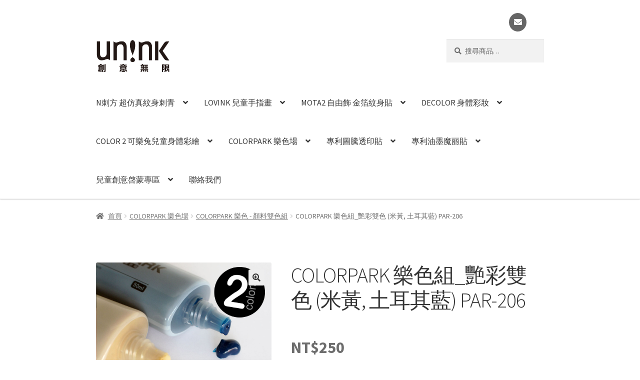

--- FILE ---
content_type: text/html; charset=UTF-8
request_url: https://unink.go-print.com.tw/product/colorpark/colorpark_2color/par-206/
body_size: 12364
content:
<!doctype html><html lang="zh-TW"><head>  <script async src="https://www.googletagmanager.com/gtag/js?id=G-G007L7MSLC"></script> <script>window.dataLayer = window.dataLayer || [];
  function gtag(){dataLayer.push(arguments);}
  gtag('js', new Date());

  gtag('config', 'G-G007L7MSLC');</script> <meta charset="UTF-8"><meta name="viewport" content="width=device-width, initial-scale=1, maximum-scale=2.0"><link rel="profile" href="http://gmpg.org/xfn/11"><link rel="pingback" href="https://unink.go-print.com.tw/xmlrpc.php"><meta name='robots' content='max-image-preview:large' /><link media="all" href="https://unink.go-print.com.tw/wp-content/cache/autoptimize/css/autoptimize_fd42127b5f53f22119a2a20ab96a0383.css" rel="stylesheet"><title>UNINK - COLORPARK 樂色組_艷彩雙色 (米黃, 土耳其藍) PAR-206</title><meta name="description" content="Colorpark 樂色場主張DIY是無法抄襲的唯一方法,隨心所欲盡情享受創作樂趣,享受自己的天馬行空 - 多種顏色任你搭配．CP值最高．DIY客製化T恤．顏料．DIY絹印．絹印顏料．衣服顏料．DIY．手作禮物．紀念品" /><meta name="robots" content="index, follow" /><meta name="googlebot" content="index, follow, max-snippet:-1, max-image-preview:large, max-video-preview:-1" /><meta name="bingbot" content="index, follow, max-snippet:-1, max-image-preview:large, max-video-preview:-1" /><link rel="canonical" href="https://unink.go-print.com.tw/product/colorpark/colorpark_2color/par-206/" /><meta property="og:locale" content="zh_TW" /><meta property="og:type" content="article" /><meta property="og:title" content="UNINK - COLORPARK 樂色組_艷彩雙色 (米黃, 土耳其藍) PAR-206" /><meta property="og:description" content="Colorpark 樂色場主張DIY是無法抄襲的唯一方法,隨心所欲盡情享受創作樂趣,享受自己的天馬行空 - 多種顏色任你搭配．CP值最高．DIY客製化T恤．顏料．DIY絹印．絹印顏料．衣服顏料．DIY．手作禮物．紀念品" /><meta property="og:url" content="https://unink.go-print.com.tw/product/colorpark/colorpark_2color/par-206/" /><meta property="og:site_name" content="UNINK" /><meta property="article:modified_time" content="2025-05-19T06:27:59+00:00" /><meta property="og:image" content="https://unink.go-print.com.tw/wp-content/uploads/2020/07/PAR-206.jpg" /><meta property="og:image:width" content="1024" /><meta property="og:image:height" content="1024" /><meta name="twitter:card" content="summary_large_image" /> <script type="application/ld+json" class="yoast-schema-graph">{"@context":"https://schema.org","@graph":[{"@type":"WebSite","@id":"https://unink.go-print.com.tw/#website","url":"https://unink.go-print.com.tw/","name":"UNINK","description":"\u5f69\u7e6a\u7d0b\u8eab\u3001\u5152\u7ae5\u7528\u54c1\u3001\u5c45\u5bb6\u5275\u610f\u88dd\u98fe","potentialAction":[{"@type":"SearchAction","target":"https://unink.go-print.com.tw/?s={search_term_string}","query-input":"required name=search_term_string"}],"inLanguage":"zh-TW"},{"@type":"ImageObject","@id":"https://unink.go-print.com.tw/product/colorpark/colorpark_2color/par-206/#primaryimage","inLanguage":"zh-TW","url":"https://unink.go-print.com.tw/wp-content/uploads/2020/07/PAR-206.jpg","width":1024,"height":1024,"caption":"PAR-206"},{"@type":"WebPage","@id":"https://unink.go-print.com.tw/product/colorpark/colorpark_2color/par-206/#webpage","url":"https://unink.go-print.com.tw/product/colorpark/colorpark_2color/par-206/","name":"UNINK - COLORPARK \u6a02\u8272\u7d44_\u8277\u5f69\u96d9\u8272 (\u7c73\u9ec3, \u571f\u8033\u5176\u85cd) PAR-206","isPartOf":{"@id":"https://unink.go-print.com.tw/#website"},"primaryImageOfPage":{"@id":"https://unink.go-print.com.tw/product/colorpark/colorpark_2color/par-206/#primaryimage"},"datePublished":"2020-07-03T08:20:12+00:00","dateModified":"2025-05-19T06:27:59+00:00","description":"Colorpark \u6a02\u8272\u5834\u4e3b\u5f35DIY\u662f\u7121\u6cd5\u6284\u8972\u7684\u552f\u4e00\u65b9\u6cd5,\u96a8\u5fc3\u6240\u6b32\u76e1\u60c5\u4eab\u53d7\u5275\u4f5c\u6a02\u8da3,\u4eab\u53d7\u81ea\u5df1\u7684\u5929\u99ac\u884c\u7a7a - \u591a\u7a2e\u984f\u8272\u4efb\u4f60\u642d\u914d\uff0eCP\u503c\u6700\u9ad8\uff0eDIY\u5ba2\u88fd\u5316T\u6064\uff0e\u984f\u6599\uff0eDIY\u7d79\u5370\uff0e\u7d79\u5370\u984f\u6599\uff0e\u8863\u670d\u984f\u6599\uff0eDIY\uff0e\u624b\u4f5c\u79ae\u7269\uff0e\u7d00\u5ff5\u54c1","inLanguage":"zh-TW","potentialAction":[{"@type":"ReadAction","target":["https://unink.go-print.com.tw/product/colorpark/colorpark_2color/par-206/"]}]}]}</script> <link rel='dns-prefetch' href='//fonts.googleapis.com' /><link rel="alternate" type="application/rss+xml" title="訂閱《UNINK》&raquo; 資訊提供" href="https://unink.go-print.com.tw/feed/" /><link rel="alternate" type="application/rss+xml" title="訂閱《UNINK》&raquo; 留言的資訊提供" href="https://unink.go-print.com.tw/comments/feed/" /><link rel="alternate" type="application/rss+xml" title="訂閱《UNINK 》&raquo;〈COLORPARK 樂色組_艷彩雙色 (米黃, 土耳其藍) PAR-206〉留言的資訊提供" href="https://unink.go-print.com.tw/product/colorpark/colorpark_2color/par-206/feed/" /> <script>window._wpemojiSettings = {"baseUrl":"https:\/\/s.w.org\/images\/core\/emoji\/14.0.0\/72x72\/","ext":".png","svgUrl":"https:\/\/s.w.org\/images\/core\/emoji\/14.0.0\/svg\/","svgExt":".svg","source":{"concatemoji":"https:\/\/unink.go-print.com.tw\/wp-includes\/js\/wp-emoji-release.min.js?ver=6.2.3"}};
/*! This file is auto-generated */
!function(e,a,t){var n,r,o,i=a.createElement("canvas"),p=i.getContext&&i.getContext("2d");function s(e,t){p.clearRect(0,0,i.width,i.height),p.fillText(e,0,0);e=i.toDataURL();return p.clearRect(0,0,i.width,i.height),p.fillText(t,0,0),e===i.toDataURL()}function c(e){var t=a.createElement("script");t.src=e,t.defer=t.type="text/javascript",a.getElementsByTagName("head")[0].appendChild(t)}for(o=Array("flag","emoji"),t.supports={everything:!0,everythingExceptFlag:!0},r=0;r<o.length;r++)t.supports[o[r]]=function(e){if(p&&p.fillText)switch(p.textBaseline="top",p.font="600 32px Arial",e){case"flag":return s("\ud83c\udff3\ufe0f\u200d\u26a7\ufe0f","\ud83c\udff3\ufe0f\u200b\u26a7\ufe0f")?!1:!s("\ud83c\uddfa\ud83c\uddf3","\ud83c\uddfa\u200b\ud83c\uddf3")&&!s("\ud83c\udff4\udb40\udc67\udb40\udc62\udb40\udc65\udb40\udc6e\udb40\udc67\udb40\udc7f","\ud83c\udff4\u200b\udb40\udc67\u200b\udb40\udc62\u200b\udb40\udc65\u200b\udb40\udc6e\u200b\udb40\udc67\u200b\udb40\udc7f");case"emoji":return!s("\ud83e\udef1\ud83c\udffb\u200d\ud83e\udef2\ud83c\udfff","\ud83e\udef1\ud83c\udffb\u200b\ud83e\udef2\ud83c\udfff")}return!1}(o[r]),t.supports.everything=t.supports.everything&&t.supports[o[r]],"flag"!==o[r]&&(t.supports.everythingExceptFlag=t.supports.everythingExceptFlag&&t.supports[o[r]]);t.supports.everythingExceptFlag=t.supports.everythingExceptFlag&&!t.supports.flag,t.DOMReady=!1,t.readyCallback=function(){t.DOMReady=!0},t.supports.everything||(n=function(){t.readyCallback()},a.addEventListener?(a.addEventListener("DOMContentLoaded",n,!1),e.addEventListener("load",n,!1)):(e.attachEvent("onload",n),a.attachEvent("onreadystatechange",function(){"complete"===a.readyState&&t.readyCallback()})),(e=t.source||{}).concatemoji?c(e.concatemoji):e.wpemoji&&e.twemoji&&(c(e.twemoji),c(e.wpemoji)))}(window,document,window._wpemojiSettings);</script> <link rel='stylesheet' id='storefront-fonts-css' href='https://fonts.googleapis.com/css?family=Source+Sans+Pro%3A400%2C300%2C300italic%2C400italic%2C600%2C700%2C900&#038;subset=latin%2Clatin-ext&#038;ver=3.6.0' media='all' /> <script src='https://unink.go-print.com.tw/wp-includes/js/jquery/jquery.min.js?ver=3.6.4' id='jquery-core-js'></script> <link rel="https://api.w.org/" href="https://unink.go-print.com.tw/wp-json/" /><link rel="alternate" type="application/json" href="https://unink.go-print.com.tw/wp-json/wp/v2/product/563" /><link rel='shortlink' href='https://unink.go-print.com.tw/?p=563' /><link rel="alternate" type="application/json+oembed" href="https://unink.go-print.com.tw/wp-json/oembed/1.0/embed?url=https%3A%2F%2Funink.go-print.com.tw%2Fproduct%2Fcolorpark%2Fcolorpark_2color%2Fpar-206%2F" /><link rel="alternate" type="text/xml+oembed" href="https://unink.go-print.com.tw/wp-json/oembed/1.0/embed?url=https%3A%2F%2Funink.go-print.com.tw%2Fproduct%2Fcolorpark%2Fcolorpark_2color%2Fpar-206%2F&#038;format=xml" /> <noscript><style>.woocommerce-product-gallery{ opacity: 1 !important; }</style></noscript><link rel="icon" href="https://unink.go-print.com.tw/wp-content/uploads/2020/07/cropped-unink_logo-2-32x32.jpg" sizes="32x32" /><link rel="icon" href="https://unink.go-print.com.tw/wp-content/uploads/2020/07/cropped-unink_logo-2-192x192.jpg" sizes="192x192" /><link rel="apple-touch-icon" href="https://unink.go-print.com.tw/wp-content/uploads/2020/07/cropped-unink_logo-2-180x180.jpg" /><meta name="msapplication-TileImage" content="https://unink.go-print.com.tw/wp-content/uploads/2020/07/cropped-unink_logo-2-270x270.jpg" /></head><body class="product-template-default single single-product postid-563 wp-custom-logo wp-embed-responsive theme-storefront woocommerce woocommerce-page woocommerce-no-js storefront-full-width-content storefront-align-wide left-sidebar woocommerce-active"> <svg xmlns="http://www.w3.org/2000/svg" viewBox="0 0 0 0" width="0" height="0" focusable="false" role="none" style="visibility: hidden; position: absolute; left: -9999px; overflow: hidden;" ><defs><filter id="wp-duotone-dark-grayscale"><feColorMatrix color-interpolation-filters="sRGB" type="matrix" values=" .299 .587 .114 0 0 .299 .587 .114 0 0 .299 .587 .114 0 0 .299 .587 .114 0 0 " /><feComponentTransfer color-interpolation-filters="sRGB" ><feFuncR type="table" tableValues="0 0.49803921568627" /><feFuncG type="table" tableValues="0 0.49803921568627" /><feFuncB type="table" tableValues="0 0.49803921568627" /><feFuncA type="table" tableValues="1 1" /></feComponentTransfer><feComposite in2="SourceGraphic" operator="in" /></filter></defs></svg><svg xmlns="http://www.w3.org/2000/svg" viewBox="0 0 0 0" width="0" height="0" focusable="false" role="none" style="visibility: hidden; position: absolute; left: -9999px; overflow: hidden;" ><defs><filter id="wp-duotone-grayscale"><feColorMatrix color-interpolation-filters="sRGB" type="matrix" values=" .299 .587 .114 0 0 .299 .587 .114 0 0 .299 .587 .114 0 0 .299 .587 .114 0 0 " /><feComponentTransfer color-interpolation-filters="sRGB" ><feFuncR type="table" tableValues="0 1" /><feFuncG type="table" tableValues="0 1" /><feFuncB type="table" tableValues="0 1" /><feFuncA type="table" tableValues="1 1" /></feComponentTransfer><feComposite in2="SourceGraphic" operator="in" /></filter></defs></svg><svg xmlns="http://www.w3.org/2000/svg" viewBox="0 0 0 0" width="0" height="0" focusable="false" role="none" style="visibility: hidden; position: absolute; left: -9999px; overflow: hidden;" ><defs><filter id="wp-duotone-purple-yellow"><feColorMatrix color-interpolation-filters="sRGB" type="matrix" values=" .299 .587 .114 0 0 .299 .587 .114 0 0 .299 .587 .114 0 0 .299 .587 .114 0 0 " /><feComponentTransfer color-interpolation-filters="sRGB" ><feFuncR type="table" tableValues="0.54901960784314 0.98823529411765" /><feFuncG type="table" tableValues="0 1" /><feFuncB type="table" tableValues="0.71764705882353 0.25490196078431" /><feFuncA type="table" tableValues="1 1" /></feComponentTransfer><feComposite in2="SourceGraphic" operator="in" /></filter></defs></svg><svg xmlns="http://www.w3.org/2000/svg" viewBox="0 0 0 0" width="0" height="0" focusable="false" role="none" style="visibility: hidden; position: absolute; left: -9999px; overflow: hidden;" ><defs><filter id="wp-duotone-blue-red"><feColorMatrix color-interpolation-filters="sRGB" type="matrix" values=" .299 .587 .114 0 0 .299 .587 .114 0 0 .299 .587 .114 0 0 .299 .587 .114 0 0 " /><feComponentTransfer color-interpolation-filters="sRGB" ><feFuncR type="table" tableValues="0 1" /><feFuncG type="table" tableValues="0 0.27843137254902" /><feFuncB type="table" tableValues="0.5921568627451 0.27843137254902" /><feFuncA type="table" tableValues="1 1" /></feComponentTransfer><feComposite in2="SourceGraphic" operator="in" /></filter></defs></svg><svg xmlns="http://www.w3.org/2000/svg" viewBox="0 0 0 0" width="0" height="0" focusable="false" role="none" style="visibility: hidden; position: absolute; left: -9999px; overflow: hidden;" ><defs><filter id="wp-duotone-midnight"><feColorMatrix color-interpolation-filters="sRGB" type="matrix" values=" .299 .587 .114 0 0 .299 .587 .114 0 0 .299 .587 .114 0 0 .299 .587 .114 0 0 " /><feComponentTransfer color-interpolation-filters="sRGB" ><feFuncR type="table" tableValues="0 0" /><feFuncG type="table" tableValues="0 0.64705882352941" /><feFuncB type="table" tableValues="0 1" /><feFuncA type="table" tableValues="1 1" /></feComponentTransfer><feComposite in2="SourceGraphic" operator="in" /></filter></defs></svg><svg xmlns="http://www.w3.org/2000/svg" viewBox="0 0 0 0" width="0" height="0" focusable="false" role="none" style="visibility: hidden; position: absolute; left: -9999px; overflow: hidden;" ><defs><filter id="wp-duotone-magenta-yellow"><feColorMatrix color-interpolation-filters="sRGB" type="matrix" values=" .299 .587 .114 0 0 .299 .587 .114 0 0 .299 .587 .114 0 0 .299 .587 .114 0 0 " /><feComponentTransfer color-interpolation-filters="sRGB" ><feFuncR type="table" tableValues="0.78039215686275 1" /><feFuncG type="table" tableValues="0 0.94901960784314" /><feFuncB type="table" tableValues="0.35294117647059 0.47058823529412" /><feFuncA type="table" tableValues="1 1" /></feComponentTransfer><feComposite in2="SourceGraphic" operator="in" /></filter></defs></svg><svg xmlns="http://www.w3.org/2000/svg" viewBox="0 0 0 0" width="0" height="0" focusable="false" role="none" style="visibility: hidden; position: absolute; left: -9999px; overflow: hidden;" ><defs><filter id="wp-duotone-purple-green"><feColorMatrix color-interpolation-filters="sRGB" type="matrix" values=" .299 .587 .114 0 0 .299 .587 .114 0 0 .299 .587 .114 0 0 .299 .587 .114 0 0 " /><feComponentTransfer color-interpolation-filters="sRGB" ><feFuncR type="table" tableValues="0.65098039215686 0.40392156862745" /><feFuncG type="table" tableValues="0 1" /><feFuncB type="table" tableValues="0.44705882352941 0.4" /><feFuncA type="table" tableValues="1 1" /></feComponentTransfer><feComposite in2="SourceGraphic" operator="in" /></filter></defs></svg><svg xmlns="http://www.w3.org/2000/svg" viewBox="0 0 0 0" width="0" height="0" focusable="false" role="none" style="visibility: hidden; position: absolute; left: -9999px; overflow: hidden;" ><defs><filter id="wp-duotone-blue-orange"><feColorMatrix color-interpolation-filters="sRGB" type="matrix" values=" .299 .587 .114 0 0 .299 .587 .114 0 0 .299 .587 .114 0 0 .299 .587 .114 0 0 " /><feComponentTransfer color-interpolation-filters="sRGB" ><feFuncR type="table" tableValues="0.098039215686275 1" /><feFuncG type="table" tableValues="0 0.66274509803922" /><feFuncB type="table" tableValues="0.84705882352941 0.41960784313725" /><feFuncA type="table" tableValues="1 1" /></feComponentTransfer><feComposite in2="SourceGraphic" operator="in" /></filter></defs></svg><div id="page" class="hfeed site"><header id="masthead" class="site-header" role="banner" style=""><div class="col-full"><div class="menu-addbox"><div class="menu-login"><div class="header_button"><a href="http://unink.go-print.com.tw/contact-us/"><i class="fa fa-envelope" style="font-size:16px;color:white"></i></a></div>           </div></div></div><div class="col-full"> <a class="skip-link screen-reader-text" href="#site-navigation">跳至導覽列</a> <a class="skip-link screen-reader-text" href="#content">跳至主要內容</a><div class="site-branding"> <a href="https://unink.go-print.com.tw/" class="custom-logo-link" rel="home"><noscript><img width="385" height="110" src="https://unink.go-print.com.tw/wp-content/uploads/2020/07/cropped-unink_logo-3.png" class="custom-logo" alt="Cropped-unink_logo-3.png" decoding="async" /></noscript><img width="385" height="110" src='data:image/svg+xml,%3Csvg%20xmlns=%22http://www.w3.org/2000/svg%22%20viewBox=%220%200%20385%20110%22%3E%3C/svg%3E' data-src="https://unink.go-print.com.tw/wp-content/uploads/2020/07/cropped-unink_logo-3.png" class="lazyload custom-logo" alt="Cropped-unink_logo-3.png" decoding="async" /></a></div><div class="site-search"><div class="widget woocommerce widget_product_search"><form role="search" method="get" class="woocommerce-product-search" action="https://unink.go-print.com.tw/"> <label class="screen-reader-text" for="woocommerce-product-search-field-0">搜尋關鍵字:</label> <input type="search" id="woocommerce-product-search-field-0" class="search-field" placeholder="搜尋商品&hellip;" value="" name="s" /> <button type="submit" value="搜尋" class="">搜尋</button> <input type="hidden" name="post_type" value="product" /></form></div></div></div><div class="storefront-primary-navigation"><div class="col-full"><nav id="site-navigation" class="main-navigation" role="navigation" aria-label="主要導覽列"> <button class="menu-toggle" aria-controls="site-navigation" aria-expanded="false"><span>選單</span></button><div class="primary-navigation"><ul id="menu-%e5%b0%8e%e8%a6%bd%e5%88%97" class="menu"><li id="menu-item-3422" class="menu-item menu-item-type-taxonomy menu-item-object-product_cat menu-item-has-children menu-item-3422"><a href="https://unink.go-print.com.tw/product-category/nsfun/">N刺方 超仿真紋身刺青</a><ul class="sub-menu"><li id="menu-item-3424" class="menu-item menu-item-type-taxonomy menu-item-object-product_cat menu-item-3424"><a href="https://unink.go-print.com.tw/product-category/nsfun/nsfun_intro/">N刺方 品牌介紹</a></li><li id="menu-item-3423" class="menu-item menu-item-type-taxonomy menu-item-object-product_cat menu-item-3423"><a href="https://unink.go-print.com.tw/product-category/nsfun/nsfun_use/">N刺方 使用說明</a></li><li id="menu-item-3429" class="menu-item menu-item-type-taxonomy menu-item-object-product_cat menu-item-3429"><a href="https://unink.go-print.com.tw/product-category/nsfun/nsfun_pro/">N刺方 紋身專業組</a></li><li id="menu-item-3430" class="menu-item menu-item-type-taxonomy menu-item-object-product_cat menu-item-3430"><a href="https://unink.go-print.com.tw/product-category/nsfun/nsfun_ink/">N刺方 紋身顏料組</a></li><li id="menu-item-3428" class="menu-item menu-item-type-taxonomy menu-item-object-product_cat menu-item-3428"><a href="https://unink.go-print.com.tw/product-category/nsfun/nsfun_stencil_use/">N刺方 圖騰透印貼 使用說明</a></li><li id="menu-item-3427" class="menu-item menu-item-type-taxonomy menu-item-object-product_cat menu-item-3427"><a href="https://unink.go-print.com.tw/product-category/nsfun/nsfunstencil_s/">N刺方 圖騰透印貼 S尺寸</a></li><li id="menu-item-3426" class="menu-item menu-item-type-taxonomy menu-item-object-product_cat menu-item-3426"><a href="https://unink.go-print.com.tw/product-category/nsfun/nsfunstencil_m/">N刺方 圖騰透印貼 M尺寸</a></li><li id="menu-item-3425" class="menu-item menu-item-type-taxonomy menu-item-object-product_cat menu-item-3425"><a href="https://unink.go-print.com.tw/product-category/nsfun/nsfunstencil_l/">N刺方 圖騰透印貼 L尺寸</a></li><li id="menu-item-3431" class="menu-item menu-item-type-taxonomy menu-item-object-product_cat menu-item-3431"><a href="https://unink.go-print.com.tw/product-category/nsfun/nsfun_sale/">【限時優惠區】</a></li></ul></li><li id="menu-item-1551" class="menu-item menu-item-type-taxonomy menu-item-object-product_cat menu-item-has-children menu-item-1551"><a href="https://unink.go-print.com.tw/product-category/lovink/">LOVINK 兒童手指畫</a><ul class="sub-menu"><li id="menu-item-1555" class="menu-item menu-item-type-taxonomy menu-item-object-product_cat menu-item-1555"><a href="https://unink.go-print.com.tw/product-category/lovink/lovink_intro/">LOVINK 品牌介紹</a></li><li id="menu-item-1553" class="menu-item menu-item-type-taxonomy menu-item-object-product_cat menu-item-1553"><a href="https://unink.go-print.com.tw/product-category/lovink/lovink_use/">LOVINK 使用說明</a></li><li id="menu-item-1556" class="menu-item menu-item-type-taxonomy menu-item-object-product_cat menu-item-1556"><a href="https://unink.go-print.com.tw/product-category/lovink/lovink_250ml/">LOVINK 單罐 250ml</a></li><li id="menu-item-1557" class="menu-item menu-item-type-taxonomy menu-item-object-product_cat menu-item-1557"><a href="https://unink.go-print.com.tw/product-category/lovink/lovink_500ml/">LOVINK 單罐 500ml</a></li><li id="menu-item-1554" class="menu-item menu-item-type-taxonomy menu-item-object-product_cat menu-item-1554"><a href="https://unink.go-print.com.tw/product-category/lovink/lovink_6color/">LOVINK 六色組</a></li><li id="menu-item-1552" class="menu-item menu-item-type-taxonomy menu-item-object-product_cat menu-item-1552"><a href="https://unink.go-print.com.tw/product-category/lovink/lovink_sale/">【限時優惠區】</a></li></ul></li><li id="menu-item-1471" class="menu-item menu-item-type-taxonomy menu-item-object-product_cat menu-item-has-children menu-item-1471"><a href="https://unink.go-print.com.tw/product-category/mota2/">MOTA2 自由飾 金箔紋身貼</a><ul class="sub-menu"><li id="menu-item-1473" class="menu-item menu-item-type-taxonomy menu-item-object-product_cat menu-item-1473"><a href="https://unink.go-print.com.tw/product-category/mota2/mota2_intro/">MOTA2 品牌介紹</a></li><li id="menu-item-1472" class="menu-item menu-item-type-taxonomy menu-item-object-product_cat menu-item-1472"><a href="https://unink.go-print.com.tw/product-category/mota2/mota2_use/">MOTA2 使用說明</a></li><li id="menu-item-1476" class="menu-item menu-item-type-taxonomy menu-item-object-product_cat menu-item-1476"><a href="https://unink.go-print.com.tw/product-category/mota2/mota2_s/">MOTA2 自由飾 S尺寸</a></li><li id="menu-item-1475" class="menu-item menu-item-type-taxonomy menu-item-object-product_cat menu-item-1475"><a href="https://unink.go-print.com.tw/product-category/mota2/mota2_m/">MOTA2 自由飾 M尺寸</a></li><li id="menu-item-1474" class="menu-item menu-item-type-taxonomy menu-item-object-product_cat menu-item-1474"><a href="https://unink.go-print.com.tw/product-category/mota2/mota2_l/">MOTA2 自由飾 L尺寸</a></li><li id="menu-item-1477" class="menu-item menu-item-type-taxonomy menu-item-object-product_cat menu-item-1477"><a href="https://unink.go-print.com.tw/product-category/mota2/mota2_mix/">MOTA2 自由飾 綜合款</a></li></ul></li><li id="menu-item-3821" class="menu-item menu-item-type-taxonomy menu-item-object-product_cat menu-item-has-children menu-item-3821"><a href="https://unink.go-print.com.tw/product-category/decolor/">DECOLOR 身體彩妝</a><ul class="sub-menu"><li id="menu-item-3824" class="menu-item menu-item-type-taxonomy menu-item-object-product_cat menu-item-3824"><a href="https://unink.go-print.com.tw/product-category/decolor/decolor_intro/">DECOLOR 品牌介紹</a></li><li id="menu-item-3823" class="menu-item menu-item-type-taxonomy menu-item-object-product_cat menu-item-3823"><a href="https://unink.go-print.com.tw/product-category/decolor/decolor_use/">DECOLOR 使用說明</a></li><li id="menu-item-3825" class="menu-item menu-item-type-taxonomy menu-item-object-product_cat menu-item-3825"><a href="https://unink.go-print.com.tw/product-category/decolor/decolor_2color/">DECOLOR 晶典兩色組</a></li><li id="menu-item-3826" class="menu-item menu-item-type-taxonomy menu-item-object-product_cat menu-item-3826"><a href="https://unink.go-print.com.tw/product-category/decolor/decolor_4color/">DECOLOR 晶典四色組</a></li><li id="menu-item-3832" class="menu-item menu-item-type-taxonomy menu-item-object-product_cat menu-item-3832"><a href="https://unink.go-print.com.tw/product-category/decolor/decolor_pro/">DECOLOR 晶鑽專業組</a></li><li id="menu-item-3828" class="menu-item menu-item-type-taxonomy menu-item-object-product_cat menu-item-3828"><a href="https://unink.go-print.com.tw/product-category/decolor/decolor_powder/">DECOLOR 晶燦粉</a></li><li id="menu-item-3831" class="menu-item menu-item-type-taxonomy menu-item-object-product_cat menu-item-3831"><a href="https://unink.go-print.com.tw/product-category/decolor/decolor_s/">DECOLOR 晶燦透印貼 S尺寸</a></li><li id="menu-item-3830" class="menu-item menu-item-type-taxonomy menu-item-object-product_cat menu-item-3830"><a href="https://unink.go-print.com.tw/product-category/decolor/decolor_m/">DECOLOR 晶燦透印貼 M尺寸</a></li><li id="menu-item-3829" class="menu-item menu-item-type-taxonomy menu-item-object-product_cat menu-item-3829"><a href="https://unink.go-print.com.tw/product-category/decolor/decolor_l/">DECOLOR 晶燦透印貼 L尺寸</a></li><li id="menu-item-3827" class="menu-item menu-item-type-taxonomy menu-item-object-product_cat menu-item-3827"><a href="https://unink.go-print.com.tw/product-category/decolor/decolor_accessory/">DECOLOR 晶典配件</a></li><li id="menu-item-3822" class="menu-item menu-item-type-taxonomy menu-item-object-product_cat menu-item-3822"><a href="https://unink.go-print.com.tw/product-category/decolor/decolor_sale/">【限時優惠區】</a></li></ul></li><li id="menu-item-461" class="menu-item menu-item-type-taxonomy menu-item-object-product_cat menu-item-has-children menu-item-461"><a href="https://unink.go-print.com.tw/product-category/color2/">COLOR 2 可樂兔兒童身體彩繪</a><ul class="sub-menu"><li id="menu-item-463" class="menu-item menu-item-type-taxonomy menu-item-object-product_cat menu-item-463"><a href="https://unink.go-print.com.tw/product-category/color2/color2_intro/">COLOR 2 兒童身體彩繪 &#8211; 品牌介紹</a></li><li id="menu-item-462" class="menu-item menu-item-type-taxonomy menu-item-object-product_cat menu-item-462"><a href="https://unink.go-print.com.tw/product-category/color2/color2_use/">COLOR 2 兒童彩繪紋身 &#8211; 使用說明</a></li><li id="menu-item-465" class="menu-item menu-item-type-taxonomy menu-item-object-product_cat menu-item-465"><a href="https://unink.go-print.com.tw/product-category/color2/color2_boy/">COLOR 2 兒童身體彩繪 &#8211; 男孩系列</a></li><li id="menu-item-464" class="menu-item menu-item-type-taxonomy menu-item-object-product_cat menu-item-464"><a href="https://unink.go-print.com.tw/product-category/color2/color2_girl/">COLOR 2 兒童身體彩繪 &#8211; 女孩系列</a></li><li id="menu-item-1539" class="menu-item menu-item-type-taxonomy menu-item-object-product_cat menu-item-1539"><a href="https://unink.go-print.com.tw/product-category/color2/color2_sale/">【限時優惠區】</a></li></ul></li><li id="menu-item-641" class="menu-item menu-item-type-taxonomy menu-item-object-product_cat current-product-ancestor current-menu-parent current-product-parent menu-item-has-children menu-item-641"><a href="https://unink.go-print.com.tw/product-category/colorpark/">COLORPARK 樂色場</a><ul class="sub-menu"><li id="menu-item-643" class="menu-item menu-item-type-taxonomy menu-item-object-product_cat menu-item-643"><a href="https://unink.go-print.com.tw/product-category/colorpark/colorpark_intro/">COLORPARK 品牌介紹</a></li><li id="menu-item-642" class="menu-item menu-item-type-taxonomy menu-item-object-product_cat menu-item-642"><a href="https://unink.go-print.com.tw/product-category/colorpark/colorpark_use/">COLORPARK 使用說明</a></li><li id="menu-item-644" class="menu-item menu-item-type-taxonomy menu-item-object-product_cat menu-item-644"><a href="https://unink.go-print.com.tw/product-category/colorpark/colorpark_1color/">COLORPARK 樂色 &#8211; 顏料單色組</a></li><li id="menu-item-645" class="menu-item menu-item-type-taxonomy menu-item-object-product_cat current-product-ancestor current-menu-parent current-product-parent menu-item-645"><a href="https://unink.go-print.com.tw/product-category/colorpark/colorpark_2color/">COLORPARK 樂色 &#8211; 顏料雙色組</a></li><li id="menu-item-646" class="menu-item menu-item-type-taxonomy menu-item-object-product_cat menu-item-646"><a href="https://unink.go-print.com.tw/product-category/colorpark/colorpark_stencil_a4/">COLORPARK 樂色貼 A4</a></li><li id="menu-item-647" class="menu-item menu-item-type-taxonomy menu-item-object-product_cat menu-item-647"><a href="https://unink.go-print.com.tw/product-category/colorpark/colorpark_stencil_a5/">COLORPARK 樂色貼 A5</a></li><li id="menu-item-648" class="menu-item menu-item-type-taxonomy menu-item-object-product_cat menu-item-648"><a href="https://unink.go-print.com.tw/product-category/colorpark/colorpark_kits/">COLORPARK 絹印彩繪組合包</a></li></ul></li><li id="menu-item-3842" class="menu-item menu-item-type-taxonomy menu-item-object-product_cat menu-item-has-children menu-item-3842"><a href="https://unink.go-print.com.tw/product-category/stencil/">專利圖騰透印貼</a><ul class="sub-menu"><li id="menu-item-3848" class="menu-item menu-item-type-taxonomy menu-item-object-product_cat menu-item-3848"><a href="https://unink.go-print.com.tw/product-category/stencil/sstencil_intro/">圖騰透印貼介紹</a></li><li id="menu-item-3845" class="menu-item menu-item-type-taxonomy menu-item-object-product_cat menu-item-3845"><a href="https://unink.go-print.com.tw/product-category/stencil/sstencil_s/">圖騰透印貼 &#8211; S尺寸</a></li><li id="menu-item-3844" class="menu-item menu-item-type-taxonomy menu-item-object-product_cat menu-item-3844"><a href="https://unink.go-print.com.tw/product-category/stencil/sstencil_m/">圖騰透印貼 &#8211; M尺寸</a></li><li id="menu-item-3843" class="menu-item menu-item-type-taxonomy menu-item-object-product_cat menu-item-3843"><a href="https://unink.go-print.com.tw/product-category/stencil/sstencil_l/">圖騰透印貼 &#8211; L尺寸</a></li><li id="menu-item-3846" class="menu-item menu-item-type-taxonomy menu-item-object-product_cat menu-item-3846"><a href="https://unink.go-print.com.tw/product-category/stencil/sstencil_a5/">圖騰透印貼 &#8211; XL (A5) 尺寸</a></li><li id="menu-item-3847" class="menu-item menu-item-type-taxonomy menu-item-object-product_cat menu-item-3847"><a href="https://unink.go-print.com.tw/product-category/stencil/sstencil_a4/">圖騰透印貼 &#8211; XXL (A4) 尺寸</a></li></ul></li><li id="menu-item-1282" class="menu-item menu-item-type-taxonomy menu-item-object-product_cat menu-item-has-children menu-item-1282"><a href="https://unink.go-print.com.tw/product-category/magicon/">專利油墨魔丽貼</a><ul class="sub-menu"><li id="menu-item-1283" class="menu-item menu-item-type-taxonomy menu-item-object-product_cat menu-item-1283"><a href="https://unink.go-print.com.tw/product-category/magicon/magicon_intro/">關於魔丽貼</a></li><li id="menu-item-1286" class="menu-item menu-item-type-taxonomy menu-item-object-product_cat menu-item-1286"><a href="https://unink.go-print.com.tw/product-category/magicon/pod-100/">魔丽貼 &#8211; 手機貼系列</a></li><li id="menu-item-1289" class="menu-item menu-item-type-taxonomy menu-item-object-product_cat menu-item-1289"><a href="https://unink.go-print.com.tw/product-category/magicon/pod-200/">魔丽貼 &#8211; 變溫系列</a></li><li id="menu-item-1287" class="menu-item menu-item-type-taxonomy menu-item-object-product_cat menu-item-1287"><a href="https://unink.go-print.com.tw/product-category/magicon/pod-300/">魔丽貼 &#8211; 汽車貼系列</a></li><li id="menu-item-1285" class="menu-item menu-item-type-taxonomy menu-item-object-product_cat menu-item-1285"><a href="https://unink.go-print.com.tw/product-category/magicon/pod-500/">魔丽貼 &#8211; 夜光插座貼系列</a></li><li id="menu-item-1284" class="menu-item menu-item-type-taxonomy menu-item-object-product_cat menu-item-1284"><a href="https://unink.go-print.com.tw/product-category/magicon/pod_wall/">魔丽貼 &#8211; 壁貼系列</a></li><li id="menu-item-1290" class="menu-item menu-item-type-taxonomy menu-item-object-product_cat menu-item-1290"><a href="https://unink.go-print.com.tw/product-category/magicon/poc/">魔丽貼 &#8211; 黏角趣</a></li><li id="menu-item-1288" class="menu-item menu-item-type-taxonomy menu-item-object-product_cat menu-item-1288"><a href="https://unink.go-print.com.tw/product-category/magicon/pgt/">魔丽貼 &#8211; 瓷藝貼系列</a></li></ul></li><li id="menu-item-1418" class="menu-item menu-item-type-taxonomy menu-item-object-product_cat menu-item-has-children menu-item-1418"><a href="https://unink.go-print.com.tw/product-category/child/">兒童創意啓蒙專區</a><ul class="sub-menu"><li id="menu-item-1419" class="menu-item menu-item-type-taxonomy menu-item-object-product_cat menu-item-1419"><a href="https://unink.go-print.com.tw/product-category/child/pw/">塗鴉著色畫</a></li></ul></li><li id="menu-item-4077" class="menu-item menu-item-type-post_type menu-item-object-page menu-item-4077"><a href="https://unink.go-print.com.tw/contact-us/">聯絡我們</a></li></ul></div><div class="handheld-navigation"><ul id="menu-%e5%b0%8e%e8%a6%bd%e5%88%97-1" class="menu"><li class="menu-item menu-item-type-taxonomy menu-item-object-product_cat menu-item-has-children menu-item-3422"><a href="https://unink.go-print.com.tw/product-category/nsfun/">N刺方 超仿真紋身刺青</a><ul class="sub-menu"><li class="menu-item menu-item-type-taxonomy menu-item-object-product_cat menu-item-3424"><a href="https://unink.go-print.com.tw/product-category/nsfun/nsfun_intro/">N刺方 品牌介紹</a></li><li class="menu-item menu-item-type-taxonomy menu-item-object-product_cat menu-item-3423"><a href="https://unink.go-print.com.tw/product-category/nsfun/nsfun_use/">N刺方 使用說明</a></li><li class="menu-item menu-item-type-taxonomy menu-item-object-product_cat menu-item-3429"><a href="https://unink.go-print.com.tw/product-category/nsfun/nsfun_pro/">N刺方 紋身專業組</a></li><li class="menu-item menu-item-type-taxonomy menu-item-object-product_cat menu-item-3430"><a href="https://unink.go-print.com.tw/product-category/nsfun/nsfun_ink/">N刺方 紋身顏料組</a></li><li class="menu-item menu-item-type-taxonomy menu-item-object-product_cat menu-item-3428"><a href="https://unink.go-print.com.tw/product-category/nsfun/nsfun_stencil_use/">N刺方 圖騰透印貼 使用說明</a></li><li class="menu-item menu-item-type-taxonomy menu-item-object-product_cat menu-item-3427"><a href="https://unink.go-print.com.tw/product-category/nsfun/nsfunstencil_s/">N刺方 圖騰透印貼 S尺寸</a></li><li class="menu-item menu-item-type-taxonomy menu-item-object-product_cat menu-item-3426"><a href="https://unink.go-print.com.tw/product-category/nsfun/nsfunstencil_m/">N刺方 圖騰透印貼 M尺寸</a></li><li class="menu-item menu-item-type-taxonomy menu-item-object-product_cat menu-item-3425"><a href="https://unink.go-print.com.tw/product-category/nsfun/nsfunstencil_l/">N刺方 圖騰透印貼 L尺寸</a></li><li class="menu-item menu-item-type-taxonomy menu-item-object-product_cat menu-item-3431"><a href="https://unink.go-print.com.tw/product-category/nsfun/nsfun_sale/">【限時優惠區】</a></li></ul></li><li class="menu-item menu-item-type-taxonomy menu-item-object-product_cat menu-item-has-children menu-item-1551"><a href="https://unink.go-print.com.tw/product-category/lovink/">LOVINK 兒童手指畫</a><ul class="sub-menu"><li class="menu-item menu-item-type-taxonomy menu-item-object-product_cat menu-item-1555"><a href="https://unink.go-print.com.tw/product-category/lovink/lovink_intro/">LOVINK 品牌介紹</a></li><li class="menu-item menu-item-type-taxonomy menu-item-object-product_cat menu-item-1553"><a href="https://unink.go-print.com.tw/product-category/lovink/lovink_use/">LOVINK 使用說明</a></li><li class="menu-item menu-item-type-taxonomy menu-item-object-product_cat menu-item-1556"><a href="https://unink.go-print.com.tw/product-category/lovink/lovink_250ml/">LOVINK 單罐 250ml</a></li><li class="menu-item menu-item-type-taxonomy menu-item-object-product_cat menu-item-1557"><a href="https://unink.go-print.com.tw/product-category/lovink/lovink_500ml/">LOVINK 單罐 500ml</a></li><li class="menu-item menu-item-type-taxonomy menu-item-object-product_cat menu-item-1554"><a href="https://unink.go-print.com.tw/product-category/lovink/lovink_6color/">LOVINK 六色組</a></li><li class="menu-item menu-item-type-taxonomy menu-item-object-product_cat menu-item-1552"><a href="https://unink.go-print.com.tw/product-category/lovink/lovink_sale/">【限時優惠區】</a></li></ul></li><li class="menu-item menu-item-type-taxonomy menu-item-object-product_cat menu-item-has-children menu-item-1471"><a href="https://unink.go-print.com.tw/product-category/mota2/">MOTA2 自由飾 金箔紋身貼</a><ul class="sub-menu"><li class="menu-item menu-item-type-taxonomy menu-item-object-product_cat menu-item-1473"><a href="https://unink.go-print.com.tw/product-category/mota2/mota2_intro/">MOTA2 品牌介紹</a></li><li class="menu-item menu-item-type-taxonomy menu-item-object-product_cat menu-item-1472"><a href="https://unink.go-print.com.tw/product-category/mota2/mota2_use/">MOTA2 使用說明</a></li><li class="menu-item menu-item-type-taxonomy menu-item-object-product_cat menu-item-1476"><a href="https://unink.go-print.com.tw/product-category/mota2/mota2_s/">MOTA2 自由飾 S尺寸</a></li><li class="menu-item menu-item-type-taxonomy menu-item-object-product_cat menu-item-1475"><a href="https://unink.go-print.com.tw/product-category/mota2/mota2_m/">MOTA2 自由飾 M尺寸</a></li><li class="menu-item menu-item-type-taxonomy menu-item-object-product_cat menu-item-1474"><a href="https://unink.go-print.com.tw/product-category/mota2/mota2_l/">MOTA2 自由飾 L尺寸</a></li><li class="menu-item menu-item-type-taxonomy menu-item-object-product_cat menu-item-1477"><a href="https://unink.go-print.com.tw/product-category/mota2/mota2_mix/">MOTA2 自由飾 綜合款</a></li></ul></li><li class="menu-item menu-item-type-taxonomy menu-item-object-product_cat menu-item-has-children menu-item-3821"><a href="https://unink.go-print.com.tw/product-category/decolor/">DECOLOR 身體彩妝</a><ul class="sub-menu"><li class="menu-item menu-item-type-taxonomy menu-item-object-product_cat menu-item-3824"><a href="https://unink.go-print.com.tw/product-category/decolor/decolor_intro/">DECOLOR 品牌介紹</a></li><li class="menu-item menu-item-type-taxonomy menu-item-object-product_cat menu-item-3823"><a href="https://unink.go-print.com.tw/product-category/decolor/decolor_use/">DECOLOR 使用說明</a></li><li class="menu-item menu-item-type-taxonomy menu-item-object-product_cat menu-item-3825"><a href="https://unink.go-print.com.tw/product-category/decolor/decolor_2color/">DECOLOR 晶典兩色組</a></li><li class="menu-item menu-item-type-taxonomy menu-item-object-product_cat menu-item-3826"><a href="https://unink.go-print.com.tw/product-category/decolor/decolor_4color/">DECOLOR 晶典四色組</a></li><li class="menu-item menu-item-type-taxonomy menu-item-object-product_cat menu-item-3832"><a href="https://unink.go-print.com.tw/product-category/decolor/decolor_pro/">DECOLOR 晶鑽專業組</a></li><li class="menu-item menu-item-type-taxonomy menu-item-object-product_cat menu-item-3828"><a href="https://unink.go-print.com.tw/product-category/decolor/decolor_powder/">DECOLOR 晶燦粉</a></li><li class="menu-item menu-item-type-taxonomy menu-item-object-product_cat menu-item-3831"><a href="https://unink.go-print.com.tw/product-category/decolor/decolor_s/">DECOLOR 晶燦透印貼 S尺寸</a></li><li class="menu-item menu-item-type-taxonomy menu-item-object-product_cat menu-item-3830"><a href="https://unink.go-print.com.tw/product-category/decolor/decolor_m/">DECOLOR 晶燦透印貼 M尺寸</a></li><li class="menu-item menu-item-type-taxonomy menu-item-object-product_cat menu-item-3829"><a href="https://unink.go-print.com.tw/product-category/decolor/decolor_l/">DECOLOR 晶燦透印貼 L尺寸</a></li><li class="menu-item menu-item-type-taxonomy menu-item-object-product_cat menu-item-3827"><a href="https://unink.go-print.com.tw/product-category/decolor/decolor_accessory/">DECOLOR 晶典配件</a></li><li class="menu-item menu-item-type-taxonomy menu-item-object-product_cat menu-item-3822"><a href="https://unink.go-print.com.tw/product-category/decolor/decolor_sale/">【限時優惠區】</a></li></ul></li><li class="menu-item menu-item-type-taxonomy menu-item-object-product_cat menu-item-has-children menu-item-461"><a href="https://unink.go-print.com.tw/product-category/color2/">COLOR 2 可樂兔兒童身體彩繪</a><ul class="sub-menu"><li class="menu-item menu-item-type-taxonomy menu-item-object-product_cat menu-item-463"><a href="https://unink.go-print.com.tw/product-category/color2/color2_intro/">COLOR 2 兒童身體彩繪 &#8211; 品牌介紹</a></li><li class="menu-item menu-item-type-taxonomy menu-item-object-product_cat menu-item-462"><a href="https://unink.go-print.com.tw/product-category/color2/color2_use/">COLOR 2 兒童彩繪紋身 &#8211; 使用說明</a></li><li class="menu-item menu-item-type-taxonomy menu-item-object-product_cat menu-item-465"><a href="https://unink.go-print.com.tw/product-category/color2/color2_boy/">COLOR 2 兒童身體彩繪 &#8211; 男孩系列</a></li><li class="menu-item menu-item-type-taxonomy menu-item-object-product_cat menu-item-464"><a href="https://unink.go-print.com.tw/product-category/color2/color2_girl/">COLOR 2 兒童身體彩繪 &#8211; 女孩系列</a></li><li class="menu-item menu-item-type-taxonomy menu-item-object-product_cat menu-item-1539"><a href="https://unink.go-print.com.tw/product-category/color2/color2_sale/">【限時優惠區】</a></li></ul></li><li class="menu-item menu-item-type-taxonomy menu-item-object-product_cat current-product-ancestor current-menu-parent current-product-parent menu-item-has-children menu-item-641"><a href="https://unink.go-print.com.tw/product-category/colorpark/">COLORPARK 樂色場</a><ul class="sub-menu"><li class="menu-item menu-item-type-taxonomy menu-item-object-product_cat menu-item-643"><a href="https://unink.go-print.com.tw/product-category/colorpark/colorpark_intro/">COLORPARK 品牌介紹</a></li><li class="menu-item menu-item-type-taxonomy menu-item-object-product_cat menu-item-642"><a href="https://unink.go-print.com.tw/product-category/colorpark/colorpark_use/">COLORPARK 使用說明</a></li><li class="menu-item menu-item-type-taxonomy menu-item-object-product_cat menu-item-644"><a href="https://unink.go-print.com.tw/product-category/colorpark/colorpark_1color/">COLORPARK 樂色 &#8211; 顏料單色組</a></li><li class="menu-item menu-item-type-taxonomy menu-item-object-product_cat current-product-ancestor current-menu-parent current-product-parent menu-item-645"><a href="https://unink.go-print.com.tw/product-category/colorpark/colorpark_2color/">COLORPARK 樂色 &#8211; 顏料雙色組</a></li><li class="menu-item menu-item-type-taxonomy menu-item-object-product_cat menu-item-646"><a href="https://unink.go-print.com.tw/product-category/colorpark/colorpark_stencil_a4/">COLORPARK 樂色貼 A4</a></li><li class="menu-item menu-item-type-taxonomy menu-item-object-product_cat menu-item-647"><a href="https://unink.go-print.com.tw/product-category/colorpark/colorpark_stencil_a5/">COLORPARK 樂色貼 A5</a></li><li class="menu-item menu-item-type-taxonomy menu-item-object-product_cat menu-item-648"><a href="https://unink.go-print.com.tw/product-category/colorpark/colorpark_kits/">COLORPARK 絹印彩繪組合包</a></li></ul></li><li class="menu-item menu-item-type-taxonomy menu-item-object-product_cat menu-item-has-children menu-item-3842"><a href="https://unink.go-print.com.tw/product-category/stencil/">專利圖騰透印貼</a><ul class="sub-menu"><li class="menu-item menu-item-type-taxonomy menu-item-object-product_cat menu-item-3848"><a href="https://unink.go-print.com.tw/product-category/stencil/sstencil_intro/">圖騰透印貼介紹</a></li><li class="menu-item menu-item-type-taxonomy menu-item-object-product_cat menu-item-3845"><a href="https://unink.go-print.com.tw/product-category/stencil/sstencil_s/">圖騰透印貼 &#8211; S尺寸</a></li><li class="menu-item menu-item-type-taxonomy menu-item-object-product_cat menu-item-3844"><a href="https://unink.go-print.com.tw/product-category/stencil/sstencil_m/">圖騰透印貼 &#8211; M尺寸</a></li><li class="menu-item menu-item-type-taxonomy menu-item-object-product_cat menu-item-3843"><a href="https://unink.go-print.com.tw/product-category/stencil/sstencil_l/">圖騰透印貼 &#8211; L尺寸</a></li><li class="menu-item menu-item-type-taxonomy menu-item-object-product_cat menu-item-3846"><a href="https://unink.go-print.com.tw/product-category/stencil/sstencil_a5/">圖騰透印貼 &#8211; XL (A5) 尺寸</a></li><li class="menu-item menu-item-type-taxonomy menu-item-object-product_cat menu-item-3847"><a href="https://unink.go-print.com.tw/product-category/stencil/sstencil_a4/">圖騰透印貼 &#8211; XXL (A4) 尺寸</a></li></ul></li><li class="menu-item menu-item-type-taxonomy menu-item-object-product_cat menu-item-has-children menu-item-1282"><a href="https://unink.go-print.com.tw/product-category/magicon/">專利油墨魔丽貼</a><ul class="sub-menu"><li class="menu-item menu-item-type-taxonomy menu-item-object-product_cat menu-item-1283"><a href="https://unink.go-print.com.tw/product-category/magicon/magicon_intro/">關於魔丽貼</a></li><li class="menu-item menu-item-type-taxonomy menu-item-object-product_cat menu-item-1286"><a href="https://unink.go-print.com.tw/product-category/magicon/pod-100/">魔丽貼 &#8211; 手機貼系列</a></li><li class="menu-item menu-item-type-taxonomy menu-item-object-product_cat menu-item-1289"><a href="https://unink.go-print.com.tw/product-category/magicon/pod-200/">魔丽貼 &#8211; 變溫系列</a></li><li class="menu-item menu-item-type-taxonomy menu-item-object-product_cat menu-item-1287"><a href="https://unink.go-print.com.tw/product-category/magicon/pod-300/">魔丽貼 &#8211; 汽車貼系列</a></li><li class="menu-item menu-item-type-taxonomy menu-item-object-product_cat menu-item-1285"><a href="https://unink.go-print.com.tw/product-category/magicon/pod-500/">魔丽貼 &#8211; 夜光插座貼系列</a></li><li class="menu-item menu-item-type-taxonomy menu-item-object-product_cat menu-item-1284"><a href="https://unink.go-print.com.tw/product-category/magicon/pod_wall/">魔丽貼 &#8211; 壁貼系列</a></li><li class="menu-item menu-item-type-taxonomy menu-item-object-product_cat menu-item-1290"><a href="https://unink.go-print.com.tw/product-category/magicon/poc/">魔丽貼 &#8211; 黏角趣</a></li><li class="menu-item menu-item-type-taxonomy menu-item-object-product_cat menu-item-1288"><a href="https://unink.go-print.com.tw/product-category/magicon/pgt/">魔丽貼 &#8211; 瓷藝貼系列</a></li></ul></li><li class="menu-item menu-item-type-taxonomy menu-item-object-product_cat menu-item-has-children menu-item-1418"><a href="https://unink.go-print.com.tw/product-category/child/">兒童創意啓蒙專區</a><ul class="sub-menu"><li class="menu-item menu-item-type-taxonomy menu-item-object-product_cat menu-item-1419"><a href="https://unink.go-print.com.tw/product-category/child/pw/">塗鴉著色畫</a></li></ul></li><li class="menu-item menu-item-type-post_type menu-item-object-page menu-item-4077"><a href="https://unink.go-print.com.tw/contact-us/">聯絡我們</a></li></ul></div></nav><ul id="site-header-cart" class="site-header-cart menu"><li class=""> <a class="cart-contents" href="https://unink.go-print.com.tw/?page_id=8" title="檢視購物車"> <span class="woocommerce-Price-amount amount"><span class="woocommerce-Price-currencySymbol">&#078;&#084;&#036;</span>0</span> <span class="count">0 個項目</span> </a></li><li><div class="widget woocommerce widget_shopping_cart"><div class="widget_shopping_cart_content"></div></div></li></ul></div></div></header><div class="storefront-breadcrumb"><div class="col-full"><nav class="woocommerce-breadcrumb" aria-label="breadcrumbs"><a href="https://unink.go-print.com.tw">首頁</a><span class="breadcrumb-separator"> / </span><a href="https://unink.go-print.com.tw/product-category/colorpark/">COLORPARK 樂色場</a><span class="breadcrumb-separator"> / </span><a href="https://unink.go-print.com.tw/product-category/colorpark/colorpark_2color/">COLORPARK 樂色 - 顏料雙色組</a><span class="breadcrumb-separator"> / </span>COLORPARK 樂色組_艷彩雙色 (米黃, 土耳其藍) PAR-206</nav></div></div><div id="content" class="site-content" tabindex="-1"><div class="col-full"><div class="woocommerce"></div><div id="primary" class="content-area"><main id="main" class="site-main" role="main"><div class="woocommerce-notices-wrapper"></div><div id="product-563" class="product type-product post-563 status-publish first outofstock product_cat-colorpark_2color product_cat-colorpark product_tag-diy product_tag-65 product_tag-62 product_tag-63 product_tag-64 product_tag-61 has-post-thumbnail shipping-taxable purchasable product-type-simple"><div class="woocommerce-product-gallery woocommerce-product-gallery--with-images woocommerce-product-gallery--columns-5 images" data-columns="5" style="opacity: 0; transition: opacity .25s ease-in-out;"><div class="woocommerce-product-gallery__wrapper"><div data-thumb="https://unink.go-print.com.tw/wp-content/uploads/2020/07/PAR-206.jpg" data-thumb-alt="PAR-206" class="woocommerce-product-gallery__image"><a href="https://unink.go-print.com.tw/wp-content/uploads/2020/07/PAR-206.jpg"><img width="416" height="416" src="https://unink.go-print.com.tw/wp-content/uploads/2020/07/PAR-206.jpg" class="wp-post-image" alt="PAR-206" decoding="async" title="PAR-206" data-caption="" data-src="https://unink.go-print.com.tw/wp-content/uploads/2020/07/PAR-206.jpg" data-large_image="https://unink.go-print.com.tw/wp-content/uploads/2020/07/PAR-206.jpg" data-large_image_width="1024" data-large_image_height="1024" /></a></div></div></div><div class="summary entry-summary"><h1 class="product_title entry-title">COLORPARK 樂色組_艷彩雙色 (米黃, 土耳其藍) PAR-206</h1><p class="price"><span class="woocommerce-Price-amount amount"><bdi><span class="woocommerce-Price-currencySymbol">&#78;&#84;&#36;</span>250</bdi></span></p><div class="woocommerce-product-details__short-description"><p><div data-post-id="556" class="insert-page insert-page-556 "><h4><strong>產品規格：</strong>容量50ml/條, 2條/組 (本產品圖片僅供參考,實際色澤以實品為主)</h4></div></p></div><p class="stock out-of-stock">已售完</p><div class="product_meta"> <span class="sku_wrapper">貨號: <span class="sku">PAR-206</span></span> <span class="posted_in">分類: <a href="https://unink.go-print.com.tw/product-category/colorpark/colorpark_2color/" rel="tag">COLORPARK 樂色 - 顏料雙色組</a>, <a href="https://unink.go-print.com.tw/product-category/colorpark/" rel="tag">COLORPARK 樂色場</a></span> <span class="tagged_as">標籤: <a href="https://unink.go-print.com.tw/product-tag/diy/" rel="tag">DIY</a>, <a href="https://unink.go-print.com.tw/product-tag/diy%e7%a6%ae%e7%89%a9/" rel="tag">DIY禮物</a>, <a href="https://unink.go-print.com.tw/product-tag/%e5%ae%a2%e8%a3%bd%e5%8c%96/" rel="tag">客製化</a>, <a href="https://unink.go-print.com.tw/product-tag/%e7%b5%b9%e5%8d%b0/" rel="tag">絹印</a>, <a href="https://unink.go-print.com.tw/product-tag/%e7%b5%b9%e5%8d%b0%e9%a1%8f%e6%96%99/" rel="tag">絹印顏料</a>, <a href="https://unink.go-print.com.tw/product-tag/%e8%a1%a3%e6%9c%8d%e9%a1%8f%e6%96%99/" rel="tag">衣服顏料</a>, <a href="https://unink.go-print.com.tw/product-tag/%e9%a1%8f%e6%96%99/" rel="tag">顏料</a></span></div></div><div data-post-id="11" class="insert-page insert-page-11 "><div class="clearboth"><hr /></div><div class="wp-block-columns has-2-columns is-layout-flex wp-container-2"><div class="wp-block-column is-layout-flow"><noscript><img decoding="async" class="wp-image-12 size-full aligncenter" src="https://unink.go-print.com.tw/wp-content/uploads/2020/06/freeshipping_L.png" alt="freeshipping_L" width="652" height="75" srcset="https://unink.go-print.com.tw/wp-content/uploads/2020/06/freeshipping_L.png 652w, https://unink.go-print.com.tw/wp-content/uploads/2020/06/freeshipping_L-600x69.png 600w" sizes="(max-width: 652px) 100vw, 652px" /></noscript><img decoding="async" class="lazyload wp-image-12 size-full aligncenter" src='data:image/svg+xml,%3Csvg%20xmlns=%22http://www.w3.org/2000/svg%22%20viewBox=%220%200%20652%2075%22%3E%3C/svg%3E' data-src="https://unink.go-print.com.tw/wp-content/uploads/2020/06/freeshipping_L.png" alt="freeshipping_L" width="652" height="75" data-srcset="https://unink.go-print.com.tw/wp-content/uploads/2020/06/freeshipping_L.png 652w, https://unink.go-print.com.tw/wp-content/uploads/2020/06/freeshipping_L-600x69.png 600w" data-sizes="(max-width: 652px) 100vw, 652px" /></div></div></div><div class="woocommerce-tabs wc-tabs-wrapper"><ul class="tabs wc-tabs" role="tablist"><li class="description_tab" id="tab-title-description" role="tab" aria-controls="tab-description"> <a href="#tab-description"> 商品描述 </a></li><li class="reviews_tab" id="tab-title-reviews" role="tab" aria-controls="tab-reviews"> <a href="#tab-reviews"> 留言版 </a></li><li class="additional_information_tab" id="tab-title-additional_information" role="tab" aria-controls="tab-additional_information"> <a href="#tab-additional_information"> 規格尺寸 </a></li></ul><div class="woocommerce-Tabs-panel woocommerce-Tabs-panel--description panel entry-content wc-tab" id="tab-description" role="tabpanel" aria-labelledby="tab-title-description"><h2>描述</h2><p><div data-post-id="556" class="insert-page insert-page-556 "><h4><strong>產品規格：</strong>容量50ml/條, 2條/組 (本產品圖片僅供參考,實際色澤以實品為主)</h4></div></p><p><div data-post-id="498" class="insert-page insert-page-498 "><h3><noscript><img decoding="async" class="size-full wp-image-500 aligncenter" src="http://unink.go-print.com.tw/wp-content/uploads/2020/07/page_colors.jpg" alt="Page_colors" width="1024" height="293" /></noscript><img decoding="async" class="lazyload size-full wp-image-500 aligncenter" src='data:image/svg+xml,%3Csvg%20xmlns=%22http://www.w3.org/2000/svg%22%20viewBox=%220%200%201024%20293%22%3E%3C/svg%3E' data-src="http://unink.go-print.com.tw/wp-content/uploads/2020/07/page_colors.jpg" alt="Page_colors" width="1024" height="293" /></h3><h3 style="text-align: center;"><strong>Colorpark 樂色場</strong>主張</h3><h3 style="text-align: center;">DIY是無法抄襲的唯一方法</h3><h4 style="text-align: center;">隨心所欲盡情享受創作樂趣,享受自己的天馬行空</h4><p style="text-align: center;"><p style="text-align: center;"><iframe loading="lazy" src="https://www.youtube.com/embed/yB7CDOhx8eM" width="1024" height="520" frameborder="0" allowfullscreen="allowfullscreen"><span data-mce-type="bookmark" style="display: inline-block; width: 0px; overflow: hidden; line-height: 0;" class="mce_SELRES_start"><span data-mce-type="bookmark" style="display: inline-block; width: 0px; overflow: hidden; line-height: 0;" class="mce_SELRES_start">﻿</span>﻿</span><span data-mce-type="bookmark" style="display: inline-block; width: 0px; overflow: hidden; line-height: 0;" class="mce_SELRES_start">﻿</span><span data-mce-type="bookmark" style="display: inline-block; width: 0px; overflow: hidden; line-height: 0;" class="mce_SELRES_start">﻿</span></iframe></p><p style="text-align: center;"><noscript><img decoding="async" class="size-full wp-image-501 aligncenter" src="http://unink.go-print.com.tw/wp-content/uploads/2020/07/page_colors_into-1.jpg" alt="Page_colors_into-1" width="701" height="361" /></noscript><img decoding="async" class="lazyload size-full wp-image-501 aligncenter" src='data:image/svg+xml,%3Csvg%20xmlns=%22http://www.w3.org/2000/svg%22%20viewBox=%220%200%20701%20361%22%3E%3C/svg%3E' data-src="http://unink.go-print.com.tw/wp-content/uploads/2020/07/page_colors_into-1.jpg" alt="Page_colors_into-1" width="701" height="361" /> <noscript><img decoding="async" class="size-medium wp-image-502 aligncenter" src="http://unink.go-print.com.tw/wp-content/uploads/2020/07/page_colors_into-2.jpg" alt="Page_colors_into-2" width="701" height="610" /></noscript><img decoding="async" class="lazyload size-medium wp-image-502 aligncenter" src='data:image/svg+xml,%3Csvg%20xmlns=%22http://www.w3.org/2000/svg%22%20viewBox=%220%200%20701%20610%22%3E%3C/svg%3E' data-src="http://unink.go-print.com.tw/wp-content/uploads/2020/07/page_colors_into-2.jpg" alt="Page_colors_into-2" width="701" height="610" /> <noscript><img decoding="async" class="size-medium wp-image-503 aligncenter" src="http://unink.go-print.com.tw/wp-content/uploads/2020/07/page_colors_into-4.jpg" alt="Page_colors_into-4" width="800" height="671" /></noscript><img decoding="async" class="lazyload size-medium wp-image-503 aligncenter" src='data:image/svg+xml,%3Csvg%20xmlns=%22http://www.w3.org/2000/svg%22%20viewBox=%220%200%20800%20671%22%3E%3C/svg%3E' data-src="http://unink.go-print.com.tw/wp-content/uploads/2020/07/page_colors_into-4.jpg" alt="Page_colors_into-4" width="800" height="671" /></p><p style="text-align: center;"><noscript><img decoding="async" class="size-medium wp-image-511 aligncenter" src="http://unink.go-print.com.tw/wp-content/uploads/2020/07/page_howto-1.jpg" alt="Page_howto" width="800" height="834" /></noscript><img decoding="async" class="lazyload size-medium wp-image-511 aligncenter" src='data:image/svg+xml,%3Csvg%20xmlns=%22http://www.w3.org/2000/svg%22%20viewBox=%220%200%20800%20834%22%3E%3C/svg%3E' data-src="http://unink.go-print.com.tw/wp-content/uploads/2020/07/page_howto-1.jpg" alt="Page_howto" width="800" height="834" /> <noscript><img decoding="async" class="size-medium wp-image-504 aligncenter" src="http://unink.go-print.com.tw/wp-content/uploads/2020/07/page_colors_into-3.jpg" alt="Page_colors_into-3" width="701" height="289" /></noscript><img decoding="async" class="lazyload size-medium wp-image-504 aligncenter" src='data:image/svg+xml,%3Csvg%20xmlns=%22http://www.w3.org/2000/svg%22%20viewBox=%220%200%20701%20289%22%3E%3C/svg%3E' data-src="http://unink.go-print.com.tw/wp-content/uploads/2020/07/page_colors_into-3.jpg" alt="Page_colors_into-3" width="701" height="289" /></p><p style="text-align: center;"><noscript><img decoding="async" class="size-full wp-image-505 aligncenter" src="http://unink.go-print.com.tw/wp-content/uploads/2020/07/page_deco-1.jpg" alt="Page_deco-1" width="1024" height="768" /></noscript><img decoding="async" class="lazyload size-full wp-image-505 aligncenter" src='data:image/svg+xml,%3Csvg%20xmlns=%22http://www.w3.org/2000/svg%22%20viewBox=%220%200%201024%20768%22%3E%3C/svg%3E' data-src="http://unink.go-print.com.tw/wp-content/uploads/2020/07/page_deco-1.jpg" alt="Page_deco-1" width="1024" height="768" /> <noscript><img decoding="async" class="size-medium wp-image-506 aligncenter" src="http://unink.go-print.com.tw/wp-content/uploads/2020/07/page_deco-2-1.jpg" alt="Page_deco-2" width="1024" height="768" /></noscript><img decoding="async" class="lazyload size-medium wp-image-506 aligncenter" src='data:image/svg+xml,%3Csvg%20xmlns=%22http://www.w3.org/2000/svg%22%20viewBox=%220%200%201024%20768%22%3E%3C/svg%3E' data-src="http://unink.go-print.com.tw/wp-content/uploads/2020/07/page_deco-2-1.jpg" alt="Page_deco-2" width="1024" height="768" /> <noscript><img decoding="async" class="size-medium wp-image-507 aligncenter" src="http://unink.go-print.com.tw/wp-content/uploads/2020/07/page_deco-3.jpg" alt="Page_deco-3" width="1024" height="768" /></noscript><img decoding="async" class="lazyload size-medium wp-image-507 aligncenter" src='data:image/svg+xml,%3Csvg%20xmlns=%22http://www.w3.org/2000/svg%22%20viewBox=%220%200%201024%20768%22%3E%3C/svg%3E' data-src="http://unink.go-print.com.tw/wp-content/uploads/2020/07/page_deco-3.jpg" alt="Page_deco-3" width="1024" height="768" /> <noscript><img decoding="async" class="size-medium wp-image-508 aligncenter" src="http://unink.go-print.com.tw/wp-content/uploads/2020/07/page_deco-4.jpg" alt="Page_deco-4" width="1024" height="768" /></noscript><img decoding="async" class="lazyload size-medium wp-image-508 aligncenter" src='data:image/svg+xml,%3Csvg%20xmlns=%22http://www.w3.org/2000/svg%22%20viewBox=%220%200%201024%20768%22%3E%3C/svg%3E' data-src="http://unink.go-print.com.tw/wp-content/uploads/2020/07/page_deco-4.jpg" alt="Page_deco-4" width="1024" height="768" /> <noscript><img decoding="async" class="size-medium wp-image-509 aligncenter" src="http://unink.go-print.com.tw/wp-content/uploads/2020/07/page_deco-6.jpg" alt="Page_deco-6" width="1024" height="768" /></noscript><img decoding="async" class="lazyload size-medium wp-image-509 aligncenter" src='data:image/svg+xml,%3Csvg%20xmlns=%22http://www.w3.org/2000/svg%22%20viewBox=%220%200%201024%20768%22%3E%3C/svg%3E' data-src="http://unink.go-print.com.tw/wp-content/uploads/2020/07/page_deco-6.jpg" alt="Page_deco-6" width="1024" height="768" /></p><p style="text-align: center;"><noscript><img decoding="async" class="size-full wp-image-510 aligncenter" src="http://unink.go-print.com.tw/wp-content/uploads/2020/07/page_allproducts.jpg" alt="Page_allproducts" width="800" height="655" /></noscript><img decoding="async" class="lazyload size-full wp-image-510 aligncenter" src='data:image/svg+xml,%3Csvg%20xmlns=%22http://www.w3.org/2000/svg%22%20viewBox=%220%200%20800%20655%22%3E%3C/svg%3E' data-src="http://unink.go-print.com.tw/wp-content/uploads/2020/07/page_allproducts.jpg" alt="Page_allproducts" width="800" height="655" /></p><p style="text-align: center;"><div data-post-id="4065" class="insert-page insert-page-4065 "><h2></h2><h3></h3><h3>選購更多商品</h3><div class="PD_category"><a href="http://unink.go-print.com.tw/product-category/colorpark/colorpark_1color/" target="_blank" rel="noopener noreferrer"><noscript><img decoding="async" class="wp-image-470 size-full alignnone" src="http://unink.go-print.com.tw/wp-content/uploads/2020/07/colorpark_box-01.jpg" alt="Colorpark_box-01" width="259" height="200" /></noscript><img decoding="async" class="lazyload wp-image-470 size-full alignnone" src='data:image/svg+xml,%3Csvg%20xmlns=%22http://www.w3.org/2000/svg%22%20viewBox=%220%200%20259%20200%22%3E%3C/svg%3E' data-src="http://unink.go-print.com.tw/wp-content/uploads/2020/07/colorpark_box-01.jpg" alt="Colorpark_box-01" width="259" height="200" /></a></div><div class="PD_category"><a href="http://unink.go-print.com.tw/product-category/colorpark/colorpark_2color/" target="_blank" rel="noopener noreferrer"><noscript><img decoding="async" class="wp-image-471 size-full alignnone" src="http://unink.go-print.com.tw/wp-content/uploads/2020/07/colorpark_box-02.jpg" alt="Colorpark_box-02" width="259" height="200" /></noscript><img decoding="async" class="lazyload wp-image-471 size-full alignnone" src='data:image/svg+xml,%3Csvg%20xmlns=%22http://www.w3.org/2000/svg%22%20viewBox=%220%200%20259%20200%22%3E%3C/svg%3E' data-src="http://unink.go-print.com.tw/wp-content/uploads/2020/07/colorpark_box-02.jpg" alt="Colorpark_box-02" width="259" height="200" /></a></div><div class="PD_category"><a href="http://unink.go-print.com.tw/product-category/colorpark/colorpark_stencil_a5/" target="_blank" rel="noopener noreferrer"><noscript><img decoding="async" class="wp-image-474 size-full alignnone" src="http://unink.go-print.com.tw/wp-content/uploads/2020/07/colorpark_box-05.jpg" alt="Colorpark_box-05" width="259" height="200" /></noscript><img decoding="async" class="lazyload wp-image-474 size-full alignnone" src='data:image/svg+xml,%3Csvg%20xmlns=%22http://www.w3.org/2000/svg%22%20viewBox=%220%200%20259%20200%22%3E%3C/svg%3E' data-src="http://unink.go-print.com.tw/wp-content/uploads/2020/07/colorpark_box-05.jpg" alt="Colorpark_box-05" width="259" height="200" /></a></div><div class="PD_category"><a href="http://unink.go-print.com.tw/product-category/colorpark/colorpark_stencil_a4/" target="_blank" rel="noopener noreferrer"><noscript><img decoding="async" class="wp-image-473 size-full alignnone" src="http://unink.go-print.com.tw/wp-content/uploads/2020/07/colorpark_box-04.jpg" alt="Colorpark_box-04" width="259" height="200" /></noscript><img decoding="async" class="lazyload wp-image-473 size-full alignnone" src='data:image/svg+xml,%3Csvg%20xmlns=%22http://www.w3.org/2000/svg%22%20viewBox=%220%200%20259%20200%22%3E%3C/svg%3E' data-src="http://unink.go-print.com.tw/wp-content/uploads/2020/07/colorpark_box-04.jpg" alt="Colorpark_box-04" width="259" height="200" /></a></div><div class="PD_category"><a href="http://unink.go-print.com.tw/product-category/colorpark/colorpark_kits/" target="_blank" rel="noopener noreferrer"><noscript><img decoding="async" class="wp-image-629 size-full alignnone" src="http://unink.go-print.com.tw/wp-content/uploads/2020/07/colorpark_box-08.jpg" alt="Colorpark_box-08" width="259" height="200" /></noscript><img decoding="async" class="lazyload wp-image-629 size-full alignnone" src='data:image/svg+xml,%3Csvg%20xmlns=%22http://www.w3.org/2000/svg%22%20viewBox=%220%200%20259%20200%22%3E%3C/svg%3E' data-src="http://unink.go-print.com.tw/wp-content/uploads/2020/07/colorpark_box-08.jpg" alt="Colorpark_box-08" width="259" height="200" /></a></div><div class="PD_category"><a href="http://unink.go-print.com.tw/product-category/colorpark/colorpark_use/" target="_blank" rel="noopener noreferrer"><noscript><img decoding="async" class="wp-image-475 size-full alignnone" src="http://unink.go-print.com.tw/wp-content/uploads/2020/07/colorpark_box-06.jpg" alt="Colorpark_box-06" width="259" height="200" /></noscript><img decoding="async" class="lazyload wp-image-475 size-full alignnone" src='data:image/svg+xml,%3Csvg%20xmlns=%22http://www.w3.org/2000/svg%22%20viewBox=%220%200%20259%20200%22%3E%3C/svg%3E' data-src="http://unink.go-print.com.tw/wp-content/uploads/2020/07/colorpark_box-06.jpg" alt="Colorpark_box-06" width="259" height="200" /></a></div><div class="PD_category"><a href="http://unink.go-print.com.tw/product-category/colorpark/colorpark_intro/" target="_blank" rel="noopener noreferrer"><noscript><img decoding="async" class="wp-image-476 size-full alignnone" src="http://unink.go-print.com.tw/wp-content/uploads/2020/07/colorpark_box-07.jpg" alt="Colorpark_box-07" width="259" height="200" /></noscript><img decoding="async" class="lazyload wp-image-476 size-full alignnone" src='data:image/svg+xml,%3Csvg%20xmlns=%22http://www.w3.org/2000/svg%22%20viewBox=%220%200%20259%20200%22%3E%3C/svg%3E' data-src="http://unink.go-print.com.tw/wp-content/uploads/2020/07/colorpark_box-07.jpg" alt="Colorpark_box-07" width="259" height="200" /></a></div></div></p></div></p></div><div class="woocommerce-Tabs-panel woocommerce-Tabs-panel--reviews panel entry-content wc-tab" id="tab-reviews" role="tabpanel" aria-labelledby="tab-title-reviews"><div id="reviews" class="woocommerce-Reviews"><div id="comments"><h2 class="woocommerce-Reviews-title"> 商品評價</h2><p class="woocommerce-noreviews">目前沒有評價。</p></div><div id="review_form_wrapper"><div id="review_form"><div id="respond" class="comment-respond"> <span id="reply-title" class="comment-reply-title">搶先評價 &ldquo;COLORPARK 樂色組_艷彩雙色 (米黃, 土耳其藍) PAR-206&rdquo; <small><a rel="nofollow" id="cancel-comment-reply-link" href="/product/colorpark/colorpark_2color/par-206/#respond" style="display:none;">取消回覆</a></small></span><form action="https://unink.go-print.com.tw/wp-comments-post.php" method="post" id="commentform" class="comment-form" novalidate><p class="comment-notes"><span id="email-notes">發佈留言必須填寫的電子郵件地址不會公開。</span> <span class="required-field-message">必填欄位標示為 <span class="required">*</span></span></p><div class="comment-form-rating"><label for="rating">您的評分</label><select name="rating" id="rating" required><option value="">評分&hellip;</option><option value="5">完美</option><option value="4">很好</option><option value="3">一般</option><option value="2">不錯</option><option value="1">很差</option> </select></div><p class="comment-form-comment"><label for="comment">您的評價&nbsp;<span class="required">*</span></label><textarea id="comment" name="comment" cols="45" rows="8" required></textarea></p><p class="comment-form-author"><label for="author">名稱&nbsp;<span class="required">*</span></label><input id="author" name="author" type="text" value="" size="30" required /></p><p class="comment-form-email"><label for="email">電子郵件&nbsp;<span class="required">*</span></label><input id="email" name="email" type="email" value="" size="30" required /></p><p class="comment-form-cookies-consent"><input id="wp-comment-cookies-consent" name="wp-comment-cookies-consent" type="checkbox" value="yes" /> <label for="wp-comment-cookies-consent">在<strong>瀏覽器</strong>中儲存顯示名稱、電子郵件地址及個人網站網址，以供下次發佈留言時使用。</label></p><p class="form-submit"><input name="submit" type="submit" id="submit" class="submit" value="送出" /> <input type='hidden' name='comment_post_ID' value='563' id='comment_post_ID' /> <input type='hidden' name='comment_parent' id='comment_parent' value='0' /></p><p style="display: none;"><input type="hidden" id="akismet_comment_nonce" name="akismet_comment_nonce" value="610a7fd223" /></p><p style="display: none !important;" class="akismet-fields-container" data-prefix="ak_"><label>&#916;<textarea name="ak_hp_textarea" cols="45" rows="8" maxlength="100"></textarea></label><input type="hidden" id="ak_js_1" name="ak_js" value="140"/><script>document.getElementById( "ak_js_1" ).setAttribute( "value", ( new Date() ).getTime() );</script></p></form></div></div></div><div class="clear"></div></div></div><div class="woocommerce-Tabs-panel woocommerce-Tabs-panel--additional_information panel entry-content wc-tab" id="tab-additional_information" role="tabpanel" aria-labelledby="tab-title-additional_information"></div></div><section class="related products"><h2>相關商品</h2><ul class="products columns-3"><li class="product type-product post-559 status-publish first outofstock product_cat-colorpark product_cat-colorpark_2color product_tag-diy product_tag-65 product_tag-62 product_tag-63 product_tag-64 product_tag-61 has-post-thumbnail shipping-taxable purchasable product-type-simple"> <a href="https://unink.go-print.com.tw/product/colorpark/colorpark_2color/par-202/" class="woocommerce-LoopProduct-link woocommerce-loop-product__link"><noscript><img width="324" height="324" src="https://unink.go-print.com.tw/wp-content/uploads/2020/07/PAR-202.jpg" class="attachment-woocommerce_thumbnail size-woocommerce_thumbnail" alt="PAR-202" decoding="async" /></noscript><img width="324" height="324" src='data:image/svg+xml,%3Csvg%20xmlns=%22http://www.w3.org/2000/svg%22%20viewBox=%220%200%20324%20324%22%3E%3C/svg%3E' data-src="https://unink.go-print.com.tw/wp-content/uploads/2020/07/PAR-202.jpg" class="lazyload attachment-woocommerce_thumbnail size-woocommerce_thumbnail" alt="PAR-202" decoding="async" /><h2 class="woocommerce-loop-product__title">COLORPARK 樂色組_基本雙色 (紅, 黃) PAR-202</h2> <span class="price"><span class="woocommerce-Price-amount amount"><bdi><span class="woocommerce-Price-currencySymbol">&#78;&#84;&#36;</span>250</bdi></span></span> </a><a href="https://unink.go-print.com.tw/product/colorpark/colorpark_2color/par-202/" data-quantity="1" class="button product_type_simple" data-product_id="559" data-product_sku="PAR-202" aria-label="深入瞭解「COLORPARK 樂色組_基本雙色 (紅, 黃) PAR-202」" aria-describedby="" rel="nofollow">查看內容</a></li><li class="product type-product post-560 status-publish outofstock product_cat-colorpark_2color product_cat-colorpark product_tag-diy product_tag-65 product_tag-62 product_tag-63 product_tag-64 product_tag-61 has-post-thumbnail shipping-taxable purchasable product-type-simple"> <a href="https://unink.go-print.com.tw/product/colorpark/colorpark_2color/colorpark-%e6%a8%82%e8%89%b2%e7%b5%84_%e5%9f%ba%e6%9c%ac%e9%9b%99%e8%89%b2-%e7%b6%a0-%e8%97%8d-par-203/" class="woocommerce-LoopProduct-link woocommerce-loop-product__link"><noscript><img width="324" height="324" src="https://unink.go-print.com.tw/wp-content/uploads/2020/07/PAR-203.jpg" class="attachment-woocommerce_thumbnail size-woocommerce_thumbnail" alt="PAR-203" decoding="async" /></noscript><img width="324" height="324" src='data:image/svg+xml,%3Csvg%20xmlns=%22http://www.w3.org/2000/svg%22%20viewBox=%220%200%20324%20324%22%3E%3C/svg%3E' data-src="https://unink.go-print.com.tw/wp-content/uploads/2020/07/PAR-203.jpg" class="lazyload attachment-woocommerce_thumbnail size-woocommerce_thumbnail" alt="PAR-203" decoding="async" /><h2 class="woocommerce-loop-product__title">COLORPARK 樂色組_基本雙色 (綠, 藍) PAR-203</h2> <span class="price"><span class="woocommerce-Price-amount amount"><bdi><span class="woocommerce-Price-currencySymbol">&#78;&#84;&#36;</span>250</bdi></span></span> </a><a href="https://unink.go-print.com.tw/product/colorpark/colorpark_2color/colorpark-%e6%a8%82%e8%89%b2%e7%b5%84_%e5%9f%ba%e6%9c%ac%e9%9b%99%e8%89%b2-%e7%b6%a0-%e8%97%8d-par-203/" data-quantity="1" class="button product_type_simple" data-product_id="560" data-product_sku="PAR-203" aria-label="深入瞭解「COLORPARK 樂色組_基本雙色 (綠, 藍) PAR-203」" aria-describedby="" rel="nofollow">查看內容</a></li><li class="product type-product post-566 status-publish last outofstock product_cat-colorpark_2color product_cat-colorpark product_tag-diy product_tag-65 product_tag-62 product_tag-63 product_tag-64 product_tag-61 has-post-thumbnail shipping-taxable purchasable product-type-simple"> <a href="https://unink.go-print.com.tw/product/colorpark/colorpark_2color/colorpark-%e6%a8%82%e8%89%b2%e7%b5%84_%e8%9e%a2%e5%85%89%e9%9b%99%e8%89%b2-%e4%ba%ae%e8%97%8d-%e4%ba%ae%e9%bb%83-par-209/" class="woocommerce-LoopProduct-link woocommerce-loop-product__link"><noscript><img width="324" height="324" src="https://unink.go-print.com.tw/wp-content/uploads/2020/07/PAR-209.jpg" class="attachment-woocommerce_thumbnail size-woocommerce_thumbnail" alt="PAR-209" decoding="async" /></noscript><img width="324" height="324" src='data:image/svg+xml,%3Csvg%20xmlns=%22http://www.w3.org/2000/svg%22%20viewBox=%220%200%20324%20324%22%3E%3C/svg%3E' data-src="https://unink.go-print.com.tw/wp-content/uploads/2020/07/PAR-209.jpg" class="lazyload attachment-woocommerce_thumbnail size-woocommerce_thumbnail" alt="PAR-209" decoding="async" /><h2 class="woocommerce-loop-product__title">COLORPARK 樂色組_螢光雙色 (亮藍, 亮黃) PAR-209</h2> <span class="price"><span class="woocommerce-Price-amount amount"><bdi><span class="woocommerce-Price-currencySymbol">&#78;&#84;&#36;</span>270</bdi></span></span> </a><a href="https://unink.go-print.com.tw/product/colorpark/colorpark_2color/colorpark-%e6%a8%82%e8%89%b2%e7%b5%84_%e8%9e%a2%e5%85%89%e9%9b%99%e8%89%b2-%e4%ba%ae%e8%97%8d-%e4%ba%ae%e9%bb%83-par-209/" data-quantity="1" class="button product_type_simple" data-product_id="566" data-product_sku="PAR-209" aria-label="深入瞭解「COLORPARK 樂色組_螢光雙色 (亮藍, 亮黃) PAR-209」" aria-describedby="" rel="nofollow">查看內容</a></li></ul></section></div></main></div></div></div><footer id="colophon" class="site-footer" role="contentinfo"><div class="col-full"><div class="footer-widgets row-1 col-4 fix"><div class="block footer-widget-1"><div id="text-2" class="widget widget_text"><div class="textwidget"><h2><strong>UNINK</strong></h2><p><strong>TEL：</strong><a href="tel:078135791">07-8135791</a></p><p><strong>E-mail：<span data-sheets-value="{&quot;1&quot;:2,&quot;2&quot;:&quot;fungo1126@gmail.com&quot;}" data-sheets-userformat="{&quot;2&quot;:268706,&quot;4&quot;:{&quot;1&quot;:2,&quot;2&quot;:16777215},&quot;8&quot;:{&quot;1&quot;:[{&quot;1&quot;:2,&quot;2&quot;:0,&quot;5&quot;:{&quot;1&quot;:0}},{&quot;1&quot;:0,&quot;2&quot;:0,&quot;3&quot;:3},{&quot;1&quot;:1,&quot;2&quot;:0,&quot;4&quot;:1}]},&quot;10&quot;:2,&quot;11&quot;:0,&quot;14&quot;:{&quot;1&quot;:2,&quot;2&quot;:30922},&quot;15&quot;:&quot;Segoe UI Local&quot;,&quot;21&quot;:1}" data-sheets-hyperlink="mailto:fungo1126@gmail.com"><a class="in-cell-link" href="mailto:fungo1126@gmail.com" target="_blank" rel="noopener">fungo1126@gmail.com</a></span></strong></p><p><strong>Address：</strong><a href="https://goo.gl/t7FTCS" target="_blank" rel="noopener">高雄市前鎮區新衙路286-5號6樓之1</a></p><p><strong>Office hours：</strong>Mon-Fri 08:30~12:00, 13:30~17:30</p><p>&nbsp;</p><p>&nbsp;</p><p>&nbsp;</p></div></div></div><div class="block footer-widget-2"><div id="text-3" class="widget widget_text"><div class="textwidget"><p><a href="https://unink.go-print.com.tw/about-us/" target="_blank" rel="noopener">關於我們</a></p><p><a href="https://unink.go-print.com.tw/contact-us/" target="_blank" rel="noopener">聯絡我們</a></p></div></div></div><div class="block footer-widget-3"><div id="text-4" class="widget widget_text"><div class="textwidget"><div class="zoom"><a href="https://www.facebook.com/Decolor.tw/" target="_blank" rel="noopener"><noscript><img decoding="async" class="size-full wp-image-95 alignnone" src="https://unink.go-print.com.tw/wp-content/uploads/2020/06/FB_decolorXnsfun.png" alt="FB_decolorXnsfun" width="300" height="300" srcset="https://unink.go-print.com.tw/wp-content/uploads/2020/06/FB_decolorXnsfun.png 440w, https://unink.go-print.com.tw/wp-content/uploads/2020/06/FB_decolorXnsfun-324x324.png 324w, https://unink.go-print.com.tw/wp-content/uploads/2020/06/FB_decolorXnsfun-100x100.png 100w, https://unink.go-print.com.tw/wp-content/uploads/2020/06/FB_decolorXnsfun-416x416.png 416w" sizes="(max-width: 300px) 100vw, 300px" /></noscript><img decoding="async" class="lazyload size-full wp-image-95 alignnone" src='data:image/svg+xml,%3Csvg%20xmlns=%22http://www.w3.org/2000/svg%22%20viewBox=%220%200%20300%20300%22%3E%3C/svg%3E' data-src="https://unink.go-print.com.tw/wp-content/uploads/2020/06/FB_decolorXnsfun.png" alt="FB_decolorXnsfun" width="300" height="300" data-srcset="https://unink.go-print.com.tw/wp-content/uploads/2020/06/FB_decolorXnsfun.png 440w, https://unink.go-print.com.tw/wp-content/uploads/2020/06/FB_decolorXnsfun-324x324.png 324w, https://unink.go-print.com.tw/wp-content/uploads/2020/06/FB_decolorXnsfun-100x100.png 100w, https://unink.go-print.com.tw/wp-content/uploads/2020/06/FB_decolorXnsfun-416x416.png 416w" data-sizes="(max-width: 300px) 100vw, 300px" /></a></div><h3><strong>N刺方 / DECOLOR</strong></h3><p>加入粉絲團</p></div></div></div><div class="block footer-widget-4"><div id="text-5" class="widget widget_text"><div class="textwidget"><div class="zoom"><a href="https://www.facebook.com/Uninklovink" target="_blank" rel="noopener"><noscript><img decoding="async" class="size-medium wp-image-96 alignnone" src="https://unink.go-print.com.tw/wp-content/uploads/2020/06/FB_lovink.png" alt="FB_lovink" width="300" height="300" srcset="https://unink.go-print.com.tw/wp-content/uploads/2020/06/FB_lovink.png 440w, https://unink.go-print.com.tw/wp-content/uploads/2020/06/FB_lovink-324x324.png 324w, https://unink.go-print.com.tw/wp-content/uploads/2020/06/FB_lovink-100x100.png 100w, https://unink.go-print.com.tw/wp-content/uploads/2020/06/FB_lovink-416x416.png 416w" sizes="(max-width: 300px) 100vw, 300px" /></noscript><img decoding="async" class="lazyload size-medium wp-image-96 alignnone" src='data:image/svg+xml,%3Csvg%20xmlns=%22http://www.w3.org/2000/svg%22%20viewBox=%220%200%20300%20300%22%3E%3C/svg%3E' data-src="https://unink.go-print.com.tw/wp-content/uploads/2020/06/FB_lovink.png" alt="FB_lovink" width="300" height="300" data-srcset="https://unink.go-print.com.tw/wp-content/uploads/2020/06/FB_lovink.png 440w, https://unink.go-print.com.tw/wp-content/uploads/2020/06/FB_lovink-324x324.png 324w, https://unink.go-print.com.tw/wp-content/uploads/2020/06/FB_lovink-100x100.png 100w, https://unink.go-print.com.tw/wp-content/uploads/2020/06/FB_lovink-416x416.png 416w" data-sizes="(max-width: 300px) 100vw, 300px" /></a></div><h3><strong>LOVINK 手指畫</strong></h3><p>加入粉絲團</p><p>&nbsp;</p></div></div></div></div><div class="site-info"> Copyright &copy; 2018-2026 UNINK. All rights reserved.</div><div class="storefront-handheld-footer-bar"><ul class="columns-3"><li class="my-account"> <a href="https://unink.go-print.com.tw/?page_id=10">我的帳號</a></li><li class="search"> <a href="">搜尋</a><div class="site-search"><div class="widget woocommerce widget_product_search"><form role="search" method="get" class="woocommerce-product-search" action="https://unink.go-print.com.tw/"> <label class="screen-reader-text" for="woocommerce-product-search-field-1">搜尋關鍵字:</label> <input type="search" id="woocommerce-product-search-field-1" class="search-field" placeholder="搜尋商品&hellip;" value="" name="s" /> <button type="submit" value="搜尋" class="">搜尋</button> <input type="hidden" name="post_type" value="product" /></form></div></div></li><li class="cart"> <a class="footer-cart-contents" href="https://unink.go-print.com.tw/?page_id=8">Cart <span class="count">0</span> </a></li></ul></div></div></footer></div> <a href="#" id="topbutton"></a><script type="application/ld+json">{"@context":"https:\/\/schema.org\/","@graph":[{"@context":"https:\/\/schema.org\/","@type":"BreadcrumbList","itemListElement":[{"@type":"ListItem","position":1,"item":{"name":"\u9996\u9801","@id":"https:\/\/unink.go-print.com.tw"}},{"@type":"ListItem","position":2,"item":{"name":"COLORPARK \u6a02\u8272\u5834","@id":"https:\/\/unink.go-print.com.tw\/product-category\/colorpark\/"}},{"@type":"ListItem","position":3,"item":{"name":"COLORPARK \u6a02\u8272 - \u984f\u6599\u96d9\u8272\u7d44","@id":"https:\/\/unink.go-print.com.tw\/product-category\/colorpark\/colorpark_2color\/"}},{"@type":"ListItem","position":4,"item":{"name":"COLORPARK \u6a02\u8272\u7d44_\u8277\u5f69\u96d9\u8272 (\u7c73\u9ec3, \u571f\u8033\u5176\u85cd) PAR-206","@id":"https:\/\/unink.go-print.com.tw\/product\/colorpark\/colorpark_2color\/par-206\/"}}]},{"@context":"https:\/\/schema.org\/","@type":"Product","@id":"https:\/\/unink.go-print.com.tw\/product\/colorpark\/colorpark_2color\/par-206\/#product","name":"COLORPARK \u6a02\u8272\u7d44_\u8277\u5f69\u96d9\u8272 (\u7c73\u9ec3, \u571f\u8033\u5176\u85cd) PAR-206","url":"https:\/\/unink.go-print.com.tw\/product\/colorpark\/colorpark_2color\/par-206\/","description":"\u7522\u54c1\u898f\u683c\uff1a\u5bb9\u91cf50ml\/\u689d, 2\u689d\/\u7d44 (\u672c\u7522\u54c1\u5716\u7247\u50c5\u4f9b\u53c3\u8003,\u5be6\u969b\u8272\u6fa4\u4ee5\u5be6\u54c1\u70ba\u4e3b)","image":"https:\/\/unink.go-print.com.tw\/wp-content\/uploads\/2020\/07\/PAR-206.jpg","sku":"PAR-206","offers":[{"@type":"Offer","price":"250","priceValidUntil":"2027-12-31","priceSpecification":{"price":"250","priceCurrency":"TWD","valueAddedTaxIncluded":"false"},"priceCurrency":"TWD","availability":"http:\/\/schema.org\/OutOfStock","url":"https:\/\/unink.go-print.com.tw\/product\/colorpark\/colorpark_2color\/par-206\/","seller":{"@type":"Organization","name":"UNINK","url":"https:\/\/unink.go-print.com.tw"}}]}]}</script><noscript><style>.lazyload{display:none;}</style></noscript><script data-noptimize="1">window.lazySizesConfig=window.lazySizesConfig||{};window.lazySizesConfig.loadMode=1;</script><script async data-noptimize="1" src='https://unink.go-print.com.tw/wp-content/plugins/autoptimize/classes/external/js/lazysizes.min.js?ao_version=3.1.13'></script> <div class="pswp" tabindex="-1" role="dialog" aria-hidden="true"><div class="pswp__bg"></div><div class="pswp__scroll-wrap"><div class="pswp__container"><div class="pswp__item"></div><div class="pswp__item"></div><div class="pswp__item"></div></div><div class="pswp__ui pswp__ui--hidden"><div class="pswp__top-bar"><div class="pswp__counter"></div> <button class="pswp__button pswp__button--close" aria-label="關閉 (Esc)"></button> <button class="pswp__button pswp__button--share" aria-label="分享"></button> <button class="pswp__button pswp__button--fs" aria-label="切換為全螢幕"></button> <button class="pswp__button pswp__button--zoom" aria-label="放大/縮小"></button><div class="pswp__preloader"><div class="pswp__preloader__icn"><div class="pswp__preloader__cut"><div class="pswp__preloader__donut"></div></div></div></div></div><div class="pswp__share-modal pswp__share-modal--hidden pswp__single-tap"><div class="pswp__share-tooltip"></div></div> <button class="pswp__button pswp__button--arrow--left" aria-label="上一步 (向左箭頭)"></button> <button class="pswp__button pswp__button--arrow--right" aria-label="下一步 (向右箭頭)"></button><div class="pswp__caption"><div class="pswp__caption__center"></div></div></div></div></div> <script type="text/javascript">(function () {
			var c = document.body.className;
			c = c.replace(/woocommerce-no-js/, 'woocommerce-js');
			document.body.className = c;
		})();</script> <style id='core-block-supports-inline-css'>.wp-container-2.wp-container-2{flex-wrap:nowrap;}</style> <script id='wc-add-to-cart-js-extra'>var wc_add_to_cart_params = {"ajax_url":"\/wp-admin\/admin-ajax.php","wc_ajax_url":"\/?wc-ajax=%%endpoint%%","i18n_view_cart":"\u67e5\u770b\u8cfc\u7269\u8eca","cart_url":"https:\/\/unink.go-print.com.tw\/?page_id=8","is_cart":"","cart_redirect_after_add":"no"};</script> <script id='wc-single-product-js-extra'>var wc_single_product_params = {"i18n_required_rating_text":"\u8acb\u9078\u64c7\u8a55\u5206","review_rating_required":"no","flexslider":{"rtl":false,"animation":"slide","smoothHeight":true,"directionNav":false,"controlNav":"thumbnails","slideshow":false,"animationSpeed":500,"animationLoop":false,"allowOneSlide":false},"zoom_enabled":"1","zoom_options":[],"photoswipe_enabled":"1","photoswipe_options":{"shareEl":false,"closeOnScroll":false,"history":false,"hideAnimationDuration":0,"showAnimationDuration":0},"flexslider_enabled":"1"};</script> <script id='woocommerce-js-extra'>var woocommerce_params = {"ajax_url":"\/wp-admin\/admin-ajax.php","wc_ajax_url":"\/?wc-ajax=%%endpoint%%"};</script> <script id='storefront-navigation-js-extra'>var storefrontScreenReaderText = {"expand":"\u5c55\u958b\u5b50\u9078\u55ae","collapse":"\u6536\u5408\u5b50\u9078\u55ae"};</script> <script id='wc-cart-fragments-js-extra'>var wc_cart_fragments_params = {"ajax_url":"\/wp-admin\/admin-ajax.php","wc_ajax_url":"\/?wc-ajax=%%endpoint%%","cart_hash_key":"wc_cart_hash_6422be33714ac059dffc320ee9f0d4c9","fragment_name":"wc_fragments_6422be33714ac059dffc320ee9f0d4c9","request_timeout":"5000"};</script> <script defer src="https://unink.go-print.com.tw/wp-content/cache/autoptimize/js/autoptimize_68402265ed248f638ad2f2cc6ed77ec9.js"></script></body></html>

--- FILE ---
content_type: text/html; charset=UTF-8
request_url: https://unink.go-print.com.tw/wp-content/themes/Storefront/style.css
body_size: 11338
content:
<!doctype html><html lang="zh-TW"><head>  <script async src="https://www.googletagmanager.com/gtag/js?id=G-G007L7MSLC"></script> <script>window.dataLayer = window.dataLayer || [];
  function gtag(){dataLayer.push(arguments);}
  gtag('js', new Date());

  gtag('config', 'G-G007L7MSLC');</script> <meta charset="UTF-8"><meta name="viewport" content="width=device-width, initial-scale=1, maximum-scale=2.0"><link rel="profile" href="http://gmpg.org/xfn/11"><link rel="pingback" href="https://unink.go-print.com.tw/xmlrpc.php"><meta name='robots' content='max-image-preview:large' /><link media="all" href="https://unink.go-print.com.tw/wp-content/cache/autoptimize/css/autoptimize_a4a31e848a7491bcf4a9396c22d68073.css" rel="stylesheet"><title>首頁 - UNINK</title><meta name="robots" content="index, follow" /><meta name="googlebot" content="index, follow, max-snippet:-1, max-image-preview:large, max-video-preview:-1" /><meta name="bingbot" content="index, follow, max-snippet:-1, max-image-preview:large, max-video-preview:-1" /><link rel="canonical" href="https://unink.go-print.com.tw/" /><meta property="og:locale" content="zh_TW" /><meta property="og:type" content="website" /><meta property="og:title" content="首頁 - UNINK" /><meta property="og:url" content="https://unink.go-print.com.tw/" /><meta property="og:site_name" content="UNINK" /><meta property="article:modified_time" content="2020-07-13T02:50:12+00:00" /><meta name="twitter:card" content="summary_large_image" /> <script type="application/ld+json" class="yoast-schema-graph">{"@context":"https://schema.org","@graph":[{"@type":"WebSite","@id":"https://unink.go-print.com.tw/#website","url":"https://unink.go-print.com.tw/","name":"UNINK","description":"\u5f69\u7e6a\u7d0b\u8eab\u3001\u5152\u7ae5\u7528\u54c1\u3001\u5c45\u5bb6\u5275\u610f\u88dd\u98fe","potentialAction":[{"@type":"SearchAction","target":"https://unink.go-print.com.tw/?s={search_term_string}","query-input":"required name=search_term_string"}],"inLanguage":"zh-TW"},{"@type":"WebPage","@id":"https://unink.go-print.com.tw/#webpage","url":"https://unink.go-print.com.tw/","name":"\u9996\u9801 - UNINK","isPartOf":{"@id":"https://unink.go-print.com.tw/#website"},"datePublished":"2020-06-30T07:00:31+00:00","dateModified":"2020-07-13T02:50:12+00:00","inLanguage":"zh-TW","potentialAction":[{"@type":"ReadAction","target":["https://unink.go-print.com.tw/"]}]}]}</script> <link rel='dns-prefetch' href='//fonts.googleapis.com' /><link rel="alternate" type="application/rss+xml" title="訂閱《UNINK》&raquo; 資訊提供" href="https://unink.go-print.com.tw/feed/" /><link rel="alternate" type="application/rss+xml" title="訂閱《UNINK》&raquo; 留言的資訊提供" href="https://unink.go-print.com.tw/comments/feed/" /> <script>window._wpemojiSettings = {"baseUrl":"https:\/\/s.w.org\/images\/core\/emoji\/14.0.0\/72x72\/","ext":".png","svgUrl":"https:\/\/s.w.org\/images\/core\/emoji\/14.0.0\/svg\/","svgExt":".svg","source":{"concatemoji":"https:\/\/unink.go-print.com.tw\/wp-includes\/js\/wp-emoji-release.min.js?ver=6.2.3"}};
/*! This file is auto-generated */
!function(e,a,t){var n,r,o,i=a.createElement("canvas"),p=i.getContext&&i.getContext("2d");function s(e,t){p.clearRect(0,0,i.width,i.height),p.fillText(e,0,0);e=i.toDataURL();return p.clearRect(0,0,i.width,i.height),p.fillText(t,0,0),e===i.toDataURL()}function c(e){var t=a.createElement("script");t.src=e,t.defer=t.type="text/javascript",a.getElementsByTagName("head")[0].appendChild(t)}for(o=Array("flag","emoji"),t.supports={everything:!0,everythingExceptFlag:!0},r=0;r<o.length;r++)t.supports[o[r]]=function(e){if(p&&p.fillText)switch(p.textBaseline="top",p.font="600 32px Arial",e){case"flag":return s("\ud83c\udff3\ufe0f\u200d\u26a7\ufe0f","\ud83c\udff3\ufe0f\u200b\u26a7\ufe0f")?!1:!s("\ud83c\uddfa\ud83c\uddf3","\ud83c\uddfa\u200b\ud83c\uddf3")&&!s("\ud83c\udff4\udb40\udc67\udb40\udc62\udb40\udc65\udb40\udc6e\udb40\udc67\udb40\udc7f","\ud83c\udff4\u200b\udb40\udc67\u200b\udb40\udc62\u200b\udb40\udc65\u200b\udb40\udc6e\u200b\udb40\udc67\u200b\udb40\udc7f");case"emoji":return!s("\ud83e\udef1\ud83c\udffb\u200d\ud83e\udef2\ud83c\udfff","\ud83e\udef1\ud83c\udffb\u200b\ud83e\udef2\ud83c\udfff")}return!1}(o[r]),t.supports.everything=t.supports.everything&&t.supports[o[r]],"flag"!==o[r]&&(t.supports.everythingExceptFlag=t.supports.everythingExceptFlag&&t.supports[o[r]]);t.supports.everythingExceptFlag=t.supports.everythingExceptFlag&&!t.supports.flag,t.DOMReady=!1,t.readyCallback=function(){t.DOMReady=!0},t.supports.everything||(n=function(){t.readyCallback()},a.addEventListener?(a.addEventListener("DOMContentLoaded",n,!1),e.addEventListener("load",n,!1)):(e.attachEvent("onload",n),a.attachEvent("onreadystatechange",function(){"complete"===a.readyState&&t.readyCallback()})),(e=t.source||{}).concatemoji?c(e.concatemoji):e.wpemoji&&e.twemoji&&(c(e.twemoji),c(e.wpemoji)))}(window,document,window._wpemojiSettings);</script> <link rel='stylesheet' id='storefront-fonts-css' href='https://fonts.googleapis.com/css?family=Source+Sans+Pro%3A400%2C300%2C300italic%2C400italic%2C600%2C700%2C900&#038;subset=latin%2Clatin-ext&#038;ver=3.6.0' media='all' /> <script src='https://unink.go-print.com.tw/wp-includes/js/jquery/jquery.min.js?ver=3.6.4' id='jquery-core-js'></script> <script id='Popup.js-js-before'>var sgpbPublicUrl = "https:\/\/unink.go-print.com.tw\/wp-content\/plugins\/popup-builder\/public\/";
var SGPB_JS_LOCALIZATION = {"imageSupportAlertMessage":"Only image files supported","pdfSupportAlertMessage":"Only pdf files supported","areYouSure":"Are you sure?","addButtonSpinner":"L","audioSupportAlertMessage":"Only audio files supported (e.g.: mp3, wav, m4a, ogg)","publishPopupBeforeElementor":"Please, publish the popup before starting to use Elementor with it!","publishPopupBeforeDivi":"Please, publish the popup before starting to use Divi Builder with it!","closeButtonAltText":"Close"};</script> <script id='PopupBuilder.js-js-before'>var SGPB_POPUP_PARAMS = {"popupTypeAgeRestriction":"ageRestriction","defaultThemeImages":{"1":"https:\/\/unink.go-print.com.tw\/wp-content\/plugins\/popup-builder\/public\/img\/theme_1\/close.png","2":"https:\/\/unink.go-print.com.tw\/wp-content\/plugins\/popup-builder\/public\/img\/theme_2\/close.png","3":"https:\/\/unink.go-print.com.tw\/wp-content\/plugins\/popup-builder\/public\/img\/theme_3\/close.png","5":"https:\/\/unink.go-print.com.tw\/wp-content\/plugins\/popup-builder\/public\/img\/theme_5\/close.png","6":"https:\/\/unink.go-print.com.tw\/wp-content\/plugins\/popup-builder\/public\/img\/theme_6\/close.png"},"homePageUrl":"https:\/\/unink.go-print.com.tw\/","isPreview":false,"convertedIdsReverse":[],"dontShowPopupExpireTime":365,"conditionalJsClasses":[],"disableAnalyticsGeneral":false};
var SGPB_JS_PACKAGES = {"packages":{"current":1,"free":1,"silver":2,"gold":3,"platinum":4},"extensions":{"geo-targeting":false,"advanced-closing":false}};
var SGPB_JS_PARAMS = {"ajaxUrl":"https:\/\/unink.go-print.com.tw\/wp-admin\/admin-ajax.php","nonce":"387ae6e53a"};</script> <link rel="https://api.w.org/" href="https://unink.go-print.com.tw/wp-json/" /><link rel="alternate" type="application/json" href="https://unink.go-print.com.tw/wp-json/wp/v2/pages/131" /><link rel='shortlink' href='https://unink.go-print.com.tw/' /><link rel="alternate" type="application/json+oembed" href="https://unink.go-print.com.tw/wp-json/oembed/1.0/embed?url=https%3A%2F%2Funink.go-print.com.tw%2F" /><link rel="alternate" type="text/xml+oembed" href="https://unink.go-print.com.tw/wp-json/oembed/1.0/embed?url=https%3A%2F%2Funink.go-print.com.tw%2F&#038;format=xml" /> <noscript><style>.woocommerce-product-gallery{ opacity: 1 !important; }</style></noscript><link rel="icon" href="https://unink.go-print.com.tw/wp-content/uploads/2020/07/cropped-unink_logo-2-32x32.jpg" sizes="32x32" /><link rel="icon" href="https://unink.go-print.com.tw/wp-content/uploads/2020/07/cropped-unink_logo-2-192x192.jpg" sizes="192x192" /><link rel="apple-touch-icon" href="https://unink.go-print.com.tw/wp-content/uploads/2020/07/cropped-unink_logo-2-180x180.jpg" /><meta name="msapplication-TileImage" content="https://unink.go-print.com.tw/wp-content/uploads/2020/07/cropped-unink_logo-2-270x270.jpg" /></head><body class="home page-template page-template-template-homepage page-template-template-homepage-php page page-id-131 wp-custom-logo wp-embed-responsive theme-storefront woocommerce-no-js storefront-full-width-content storefront-align-wide left-sidebar woocommerce-active"> <svg xmlns="http://www.w3.org/2000/svg" viewBox="0 0 0 0" width="0" height="0" focusable="false" role="none" style="visibility: hidden; position: absolute; left: -9999px; overflow: hidden;" ><defs><filter id="wp-duotone-dark-grayscale"><feColorMatrix color-interpolation-filters="sRGB" type="matrix" values=" .299 .587 .114 0 0 .299 .587 .114 0 0 .299 .587 .114 0 0 .299 .587 .114 0 0 " /><feComponentTransfer color-interpolation-filters="sRGB" ><feFuncR type="table" tableValues="0 0.49803921568627" /><feFuncG type="table" tableValues="0 0.49803921568627" /><feFuncB type="table" tableValues="0 0.49803921568627" /><feFuncA type="table" tableValues="1 1" /></feComponentTransfer><feComposite in2="SourceGraphic" operator="in" /></filter></defs></svg><svg xmlns="http://www.w3.org/2000/svg" viewBox="0 0 0 0" width="0" height="0" focusable="false" role="none" style="visibility: hidden; position: absolute; left: -9999px; overflow: hidden;" ><defs><filter id="wp-duotone-grayscale"><feColorMatrix color-interpolation-filters="sRGB" type="matrix" values=" .299 .587 .114 0 0 .299 .587 .114 0 0 .299 .587 .114 0 0 .299 .587 .114 0 0 " /><feComponentTransfer color-interpolation-filters="sRGB" ><feFuncR type="table" tableValues="0 1" /><feFuncG type="table" tableValues="0 1" /><feFuncB type="table" tableValues="0 1" /><feFuncA type="table" tableValues="1 1" /></feComponentTransfer><feComposite in2="SourceGraphic" operator="in" /></filter></defs></svg><svg xmlns="http://www.w3.org/2000/svg" viewBox="0 0 0 0" width="0" height="0" focusable="false" role="none" style="visibility: hidden; position: absolute; left: -9999px; overflow: hidden;" ><defs><filter id="wp-duotone-purple-yellow"><feColorMatrix color-interpolation-filters="sRGB" type="matrix" values=" .299 .587 .114 0 0 .299 .587 .114 0 0 .299 .587 .114 0 0 .299 .587 .114 0 0 " /><feComponentTransfer color-interpolation-filters="sRGB" ><feFuncR type="table" tableValues="0.54901960784314 0.98823529411765" /><feFuncG type="table" tableValues="0 1" /><feFuncB type="table" tableValues="0.71764705882353 0.25490196078431" /><feFuncA type="table" tableValues="1 1" /></feComponentTransfer><feComposite in2="SourceGraphic" operator="in" /></filter></defs></svg><svg xmlns="http://www.w3.org/2000/svg" viewBox="0 0 0 0" width="0" height="0" focusable="false" role="none" style="visibility: hidden; position: absolute; left: -9999px; overflow: hidden;" ><defs><filter id="wp-duotone-blue-red"><feColorMatrix color-interpolation-filters="sRGB" type="matrix" values=" .299 .587 .114 0 0 .299 .587 .114 0 0 .299 .587 .114 0 0 .299 .587 .114 0 0 " /><feComponentTransfer color-interpolation-filters="sRGB" ><feFuncR type="table" tableValues="0 1" /><feFuncG type="table" tableValues="0 0.27843137254902" /><feFuncB type="table" tableValues="0.5921568627451 0.27843137254902" /><feFuncA type="table" tableValues="1 1" /></feComponentTransfer><feComposite in2="SourceGraphic" operator="in" /></filter></defs></svg><svg xmlns="http://www.w3.org/2000/svg" viewBox="0 0 0 0" width="0" height="0" focusable="false" role="none" style="visibility: hidden; position: absolute; left: -9999px; overflow: hidden;" ><defs><filter id="wp-duotone-midnight"><feColorMatrix color-interpolation-filters="sRGB" type="matrix" values=" .299 .587 .114 0 0 .299 .587 .114 0 0 .299 .587 .114 0 0 .299 .587 .114 0 0 " /><feComponentTransfer color-interpolation-filters="sRGB" ><feFuncR type="table" tableValues="0 0" /><feFuncG type="table" tableValues="0 0.64705882352941" /><feFuncB type="table" tableValues="0 1" /><feFuncA type="table" tableValues="1 1" /></feComponentTransfer><feComposite in2="SourceGraphic" operator="in" /></filter></defs></svg><svg xmlns="http://www.w3.org/2000/svg" viewBox="0 0 0 0" width="0" height="0" focusable="false" role="none" style="visibility: hidden; position: absolute; left: -9999px; overflow: hidden;" ><defs><filter id="wp-duotone-magenta-yellow"><feColorMatrix color-interpolation-filters="sRGB" type="matrix" values=" .299 .587 .114 0 0 .299 .587 .114 0 0 .299 .587 .114 0 0 .299 .587 .114 0 0 " /><feComponentTransfer color-interpolation-filters="sRGB" ><feFuncR type="table" tableValues="0.78039215686275 1" /><feFuncG type="table" tableValues="0 0.94901960784314" /><feFuncB type="table" tableValues="0.35294117647059 0.47058823529412" /><feFuncA type="table" tableValues="1 1" /></feComponentTransfer><feComposite in2="SourceGraphic" operator="in" /></filter></defs></svg><svg xmlns="http://www.w3.org/2000/svg" viewBox="0 0 0 0" width="0" height="0" focusable="false" role="none" style="visibility: hidden; position: absolute; left: -9999px; overflow: hidden;" ><defs><filter id="wp-duotone-purple-green"><feColorMatrix color-interpolation-filters="sRGB" type="matrix" values=" .299 .587 .114 0 0 .299 .587 .114 0 0 .299 .587 .114 0 0 .299 .587 .114 0 0 " /><feComponentTransfer color-interpolation-filters="sRGB" ><feFuncR type="table" tableValues="0.65098039215686 0.40392156862745" /><feFuncG type="table" tableValues="0 1" /><feFuncB type="table" tableValues="0.44705882352941 0.4" /><feFuncA type="table" tableValues="1 1" /></feComponentTransfer><feComposite in2="SourceGraphic" operator="in" /></filter></defs></svg><svg xmlns="http://www.w3.org/2000/svg" viewBox="0 0 0 0" width="0" height="0" focusable="false" role="none" style="visibility: hidden; position: absolute; left: -9999px; overflow: hidden;" ><defs><filter id="wp-duotone-blue-orange"><feColorMatrix color-interpolation-filters="sRGB" type="matrix" values=" .299 .587 .114 0 0 .299 .587 .114 0 0 .299 .587 .114 0 0 .299 .587 .114 0 0 " /><feComponentTransfer color-interpolation-filters="sRGB" ><feFuncR type="table" tableValues="0.098039215686275 1" /><feFuncG type="table" tableValues="0 0.66274509803922" /><feFuncB type="table" tableValues="0.84705882352941 0.41960784313725" /><feFuncA type="table" tableValues="1 1" /></feComponentTransfer><feComposite in2="SourceGraphic" operator="in" /></filter></defs></svg><div id="page" class="hfeed site"><header id="masthead" class="site-header" role="banner" style=""><div class="col-full"><div class="menu-addbox"><div class="menu-login"><div class="header_button"><a href="http://unink.go-print.com.tw/contact-us/"><i class="fa fa-envelope" style="font-size:16px;color:white"></i></a></div>           </div></div></div><div class="col-full"> <a class="skip-link screen-reader-text" href="#site-navigation">跳至導覽列</a> <a class="skip-link screen-reader-text" href="#content">跳至主要內容</a><div class="site-branding"> <a href="https://unink.go-print.com.tw/" class="custom-logo-link" rel="home" aria-current="page"><noscript><img width="385" height="110" src="https://unink.go-print.com.tw/wp-content/uploads/2020/07/cropped-unink_logo-3.png" class="custom-logo" alt="Cropped-unink_logo-3.png" decoding="async" /></noscript><img width="385" height="110" src='data:image/svg+xml,%3Csvg%20xmlns=%22http://www.w3.org/2000/svg%22%20viewBox=%220%200%20385%20110%22%3E%3C/svg%3E' data-src="https://unink.go-print.com.tw/wp-content/uploads/2020/07/cropped-unink_logo-3.png" class="lazyload custom-logo" alt="Cropped-unink_logo-3.png" decoding="async" /></a></div><div class="site-search"><div class="widget woocommerce widget_product_search"><form role="search" method="get" class="woocommerce-product-search" action="https://unink.go-print.com.tw/"> <label class="screen-reader-text" for="woocommerce-product-search-field-0">搜尋關鍵字:</label> <input type="search" id="woocommerce-product-search-field-0" class="search-field" placeholder="搜尋商品&hellip;" value="" name="s" /> <button type="submit" value="搜尋" class="">搜尋</button> <input type="hidden" name="post_type" value="product" /></form></div></div></div><div class="storefront-primary-navigation"><div class="col-full"><nav id="site-navigation" class="main-navigation" role="navigation" aria-label="主要導覽列"> <button class="menu-toggle" aria-controls="site-navigation" aria-expanded="false"><span>選單</span></button><div class="primary-navigation"><ul id="menu-%e5%b0%8e%e8%a6%bd%e5%88%97" class="menu"><li id="menu-item-3422" class="menu-item menu-item-type-taxonomy menu-item-object-product_cat menu-item-has-children menu-item-3422"><a href="https://unink.go-print.com.tw/product-category/nsfun/">N刺方 超仿真紋身刺青</a><ul class="sub-menu"><li id="menu-item-3424" class="menu-item menu-item-type-taxonomy menu-item-object-product_cat menu-item-3424"><a href="https://unink.go-print.com.tw/product-category/nsfun/nsfun_intro/">N刺方 品牌介紹</a></li><li id="menu-item-3423" class="menu-item menu-item-type-taxonomy menu-item-object-product_cat menu-item-3423"><a href="https://unink.go-print.com.tw/product-category/nsfun/nsfun_use/">N刺方 使用說明</a></li><li id="menu-item-3429" class="menu-item menu-item-type-taxonomy menu-item-object-product_cat menu-item-3429"><a href="https://unink.go-print.com.tw/product-category/nsfun/nsfun_pro/">N刺方 紋身專業組</a></li><li id="menu-item-3430" class="menu-item menu-item-type-taxonomy menu-item-object-product_cat menu-item-3430"><a href="https://unink.go-print.com.tw/product-category/nsfun/nsfun_ink/">N刺方 紋身顏料組</a></li><li id="menu-item-3428" class="menu-item menu-item-type-taxonomy menu-item-object-product_cat menu-item-3428"><a href="https://unink.go-print.com.tw/product-category/nsfun/nsfun_stencil_use/">N刺方 圖騰透印貼 使用說明</a></li><li id="menu-item-3427" class="menu-item menu-item-type-taxonomy menu-item-object-product_cat menu-item-3427"><a href="https://unink.go-print.com.tw/product-category/nsfun/nsfunstencil_s/">N刺方 圖騰透印貼 S尺寸</a></li><li id="menu-item-3426" class="menu-item menu-item-type-taxonomy menu-item-object-product_cat menu-item-3426"><a href="https://unink.go-print.com.tw/product-category/nsfun/nsfunstencil_m/">N刺方 圖騰透印貼 M尺寸</a></li><li id="menu-item-3425" class="menu-item menu-item-type-taxonomy menu-item-object-product_cat menu-item-3425"><a href="https://unink.go-print.com.tw/product-category/nsfun/nsfunstencil_l/">N刺方 圖騰透印貼 L尺寸</a></li><li id="menu-item-3431" class="menu-item menu-item-type-taxonomy menu-item-object-product_cat menu-item-3431"><a href="https://unink.go-print.com.tw/product-category/nsfun/nsfun_sale/">【限時優惠區】</a></li></ul></li><li id="menu-item-1551" class="menu-item menu-item-type-taxonomy menu-item-object-product_cat menu-item-has-children menu-item-1551"><a href="https://unink.go-print.com.tw/product-category/lovink/">LOVINK 兒童手指畫</a><ul class="sub-menu"><li id="menu-item-1555" class="menu-item menu-item-type-taxonomy menu-item-object-product_cat menu-item-1555"><a href="https://unink.go-print.com.tw/product-category/lovink/lovink_intro/">LOVINK 品牌介紹</a></li><li id="menu-item-1553" class="menu-item menu-item-type-taxonomy menu-item-object-product_cat menu-item-1553"><a href="https://unink.go-print.com.tw/product-category/lovink/lovink_use/">LOVINK 使用說明</a></li><li id="menu-item-1556" class="menu-item menu-item-type-taxonomy menu-item-object-product_cat menu-item-1556"><a href="https://unink.go-print.com.tw/product-category/lovink/lovink_250ml/">LOVINK 單罐 250ml</a></li><li id="menu-item-1557" class="menu-item menu-item-type-taxonomy menu-item-object-product_cat menu-item-1557"><a href="https://unink.go-print.com.tw/product-category/lovink/lovink_500ml/">LOVINK 單罐 500ml</a></li><li id="menu-item-1554" class="menu-item menu-item-type-taxonomy menu-item-object-product_cat menu-item-1554"><a href="https://unink.go-print.com.tw/product-category/lovink/lovink_6color/">LOVINK 六色組</a></li><li id="menu-item-1552" class="menu-item menu-item-type-taxonomy menu-item-object-product_cat menu-item-1552"><a href="https://unink.go-print.com.tw/product-category/lovink/lovink_sale/">【限時優惠區】</a></li></ul></li><li id="menu-item-1471" class="menu-item menu-item-type-taxonomy menu-item-object-product_cat menu-item-has-children menu-item-1471"><a href="https://unink.go-print.com.tw/product-category/mota2/">MOTA2 自由飾 金箔紋身貼</a><ul class="sub-menu"><li id="menu-item-1473" class="menu-item menu-item-type-taxonomy menu-item-object-product_cat menu-item-1473"><a href="https://unink.go-print.com.tw/product-category/mota2/mota2_intro/">MOTA2 品牌介紹</a></li><li id="menu-item-1472" class="menu-item menu-item-type-taxonomy menu-item-object-product_cat menu-item-1472"><a href="https://unink.go-print.com.tw/product-category/mota2/mota2_use/">MOTA2 使用說明</a></li><li id="menu-item-1476" class="menu-item menu-item-type-taxonomy menu-item-object-product_cat menu-item-1476"><a href="https://unink.go-print.com.tw/product-category/mota2/mota2_s/">MOTA2 自由飾 S尺寸</a></li><li id="menu-item-1475" class="menu-item menu-item-type-taxonomy menu-item-object-product_cat menu-item-1475"><a href="https://unink.go-print.com.tw/product-category/mota2/mota2_m/">MOTA2 自由飾 M尺寸</a></li><li id="menu-item-1474" class="menu-item menu-item-type-taxonomy menu-item-object-product_cat menu-item-1474"><a href="https://unink.go-print.com.tw/product-category/mota2/mota2_l/">MOTA2 自由飾 L尺寸</a></li><li id="menu-item-1477" class="menu-item menu-item-type-taxonomy menu-item-object-product_cat menu-item-1477"><a href="https://unink.go-print.com.tw/product-category/mota2/mota2_mix/">MOTA2 自由飾 綜合款</a></li></ul></li><li id="menu-item-3821" class="menu-item menu-item-type-taxonomy menu-item-object-product_cat menu-item-has-children menu-item-3821"><a href="https://unink.go-print.com.tw/product-category/decolor/">DECOLOR 身體彩妝</a><ul class="sub-menu"><li id="menu-item-3824" class="menu-item menu-item-type-taxonomy menu-item-object-product_cat menu-item-3824"><a href="https://unink.go-print.com.tw/product-category/decolor/decolor_intro/">DECOLOR 品牌介紹</a></li><li id="menu-item-3823" class="menu-item menu-item-type-taxonomy menu-item-object-product_cat menu-item-3823"><a href="https://unink.go-print.com.tw/product-category/decolor/decolor_use/">DECOLOR 使用說明</a></li><li id="menu-item-3825" class="menu-item menu-item-type-taxonomy menu-item-object-product_cat menu-item-3825"><a href="https://unink.go-print.com.tw/product-category/decolor/decolor_2color/">DECOLOR 晶典兩色組</a></li><li id="menu-item-3826" class="menu-item menu-item-type-taxonomy menu-item-object-product_cat menu-item-3826"><a href="https://unink.go-print.com.tw/product-category/decolor/decolor_4color/">DECOLOR 晶典四色組</a></li><li id="menu-item-3832" class="menu-item menu-item-type-taxonomy menu-item-object-product_cat menu-item-3832"><a href="https://unink.go-print.com.tw/product-category/decolor/decolor_pro/">DECOLOR 晶鑽專業組</a></li><li id="menu-item-3828" class="menu-item menu-item-type-taxonomy menu-item-object-product_cat menu-item-3828"><a href="https://unink.go-print.com.tw/product-category/decolor/decolor_powder/">DECOLOR 晶燦粉</a></li><li id="menu-item-3831" class="menu-item menu-item-type-taxonomy menu-item-object-product_cat menu-item-3831"><a href="https://unink.go-print.com.tw/product-category/decolor/decolor_s/">DECOLOR 晶燦透印貼 S尺寸</a></li><li id="menu-item-3830" class="menu-item menu-item-type-taxonomy menu-item-object-product_cat menu-item-3830"><a href="https://unink.go-print.com.tw/product-category/decolor/decolor_m/">DECOLOR 晶燦透印貼 M尺寸</a></li><li id="menu-item-3829" class="menu-item menu-item-type-taxonomy menu-item-object-product_cat menu-item-3829"><a href="https://unink.go-print.com.tw/product-category/decolor/decolor_l/">DECOLOR 晶燦透印貼 L尺寸</a></li><li id="menu-item-3827" class="menu-item menu-item-type-taxonomy menu-item-object-product_cat menu-item-3827"><a href="https://unink.go-print.com.tw/product-category/decolor/decolor_accessory/">DECOLOR 晶典配件</a></li><li id="menu-item-3822" class="menu-item menu-item-type-taxonomy menu-item-object-product_cat menu-item-3822"><a href="https://unink.go-print.com.tw/product-category/decolor/decolor_sale/">【限時優惠區】</a></li></ul></li><li id="menu-item-461" class="menu-item menu-item-type-taxonomy menu-item-object-product_cat menu-item-has-children menu-item-461"><a href="https://unink.go-print.com.tw/product-category/color2/">COLOR 2 可樂兔兒童身體彩繪</a><ul class="sub-menu"><li id="menu-item-463" class="menu-item menu-item-type-taxonomy menu-item-object-product_cat menu-item-463"><a href="https://unink.go-print.com.tw/product-category/color2/color2_intro/">COLOR 2 兒童身體彩繪 &#8211; 品牌介紹</a></li><li id="menu-item-462" class="menu-item menu-item-type-taxonomy menu-item-object-product_cat menu-item-462"><a href="https://unink.go-print.com.tw/product-category/color2/color2_use/">COLOR 2 兒童彩繪紋身 &#8211; 使用說明</a></li><li id="menu-item-465" class="menu-item menu-item-type-taxonomy menu-item-object-product_cat menu-item-465"><a href="https://unink.go-print.com.tw/product-category/color2/color2_boy/">COLOR 2 兒童身體彩繪 &#8211; 男孩系列</a></li><li id="menu-item-464" class="menu-item menu-item-type-taxonomy menu-item-object-product_cat menu-item-464"><a href="https://unink.go-print.com.tw/product-category/color2/color2_girl/">COLOR 2 兒童身體彩繪 &#8211; 女孩系列</a></li><li id="menu-item-1539" class="menu-item menu-item-type-taxonomy menu-item-object-product_cat menu-item-1539"><a href="https://unink.go-print.com.tw/product-category/color2/color2_sale/">【限時優惠區】</a></li></ul></li><li id="menu-item-641" class="menu-item menu-item-type-taxonomy menu-item-object-product_cat menu-item-has-children menu-item-641"><a href="https://unink.go-print.com.tw/product-category/colorpark/">COLORPARK 樂色場</a><ul class="sub-menu"><li id="menu-item-643" class="menu-item menu-item-type-taxonomy menu-item-object-product_cat menu-item-643"><a href="https://unink.go-print.com.tw/product-category/colorpark/colorpark_intro/">COLORPARK 品牌介紹</a></li><li id="menu-item-642" class="menu-item menu-item-type-taxonomy menu-item-object-product_cat menu-item-642"><a href="https://unink.go-print.com.tw/product-category/colorpark/colorpark_use/">COLORPARK 使用說明</a></li><li id="menu-item-644" class="menu-item menu-item-type-taxonomy menu-item-object-product_cat menu-item-644"><a href="https://unink.go-print.com.tw/product-category/colorpark/colorpark_1color/">COLORPARK 樂色 &#8211; 顏料單色組</a></li><li id="menu-item-645" class="menu-item menu-item-type-taxonomy menu-item-object-product_cat menu-item-645"><a href="https://unink.go-print.com.tw/product-category/colorpark/colorpark_2color/">COLORPARK 樂色 &#8211; 顏料雙色組</a></li><li id="menu-item-646" class="menu-item menu-item-type-taxonomy menu-item-object-product_cat menu-item-646"><a href="https://unink.go-print.com.tw/product-category/colorpark/colorpark_stencil_a4/">COLORPARK 樂色貼 A4</a></li><li id="menu-item-647" class="menu-item menu-item-type-taxonomy menu-item-object-product_cat menu-item-647"><a href="https://unink.go-print.com.tw/product-category/colorpark/colorpark_stencil_a5/">COLORPARK 樂色貼 A5</a></li><li id="menu-item-648" class="menu-item menu-item-type-taxonomy menu-item-object-product_cat menu-item-648"><a href="https://unink.go-print.com.tw/product-category/colorpark/colorpark_kits/">COLORPARK 絹印彩繪組合包</a></li></ul></li><li id="menu-item-3842" class="menu-item menu-item-type-taxonomy menu-item-object-product_cat menu-item-has-children menu-item-3842"><a href="https://unink.go-print.com.tw/product-category/stencil/">專利圖騰透印貼</a><ul class="sub-menu"><li id="menu-item-3848" class="menu-item menu-item-type-taxonomy menu-item-object-product_cat menu-item-3848"><a href="https://unink.go-print.com.tw/product-category/stencil/sstencil_intro/">圖騰透印貼介紹</a></li><li id="menu-item-3845" class="menu-item menu-item-type-taxonomy menu-item-object-product_cat menu-item-3845"><a href="https://unink.go-print.com.tw/product-category/stencil/sstencil_s/">圖騰透印貼 &#8211; S尺寸</a></li><li id="menu-item-3844" class="menu-item menu-item-type-taxonomy menu-item-object-product_cat menu-item-3844"><a href="https://unink.go-print.com.tw/product-category/stencil/sstencil_m/">圖騰透印貼 &#8211; M尺寸</a></li><li id="menu-item-3843" class="menu-item menu-item-type-taxonomy menu-item-object-product_cat menu-item-3843"><a href="https://unink.go-print.com.tw/product-category/stencil/sstencil_l/">圖騰透印貼 &#8211; L尺寸</a></li><li id="menu-item-3846" class="menu-item menu-item-type-taxonomy menu-item-object-product_cat menu-item-3846"><a href="https://unink.go-print.com.tw/product-category/stencil/sstencil_a5/">圖騰透印貼 &#8211; XL (A5) 尺寸</a></li><li id="menu-item-3847" class="menu-item menu-item-type-taxonomy menu-item-object-product_cat menu-item-3847"><a href="https://unink.go-print.com.tw/product-category/stencil/sstencil_a4/">圖騰透印貼 &#8211; XXL (A4) 尺寸</a></li></ul></li><li id="menu-item-1282" class="menu-item menu-item-type-taxonomy menu-item-object-product_cat menu-item-has-children menu-item-1282"><a href="https://unink.go-print.com.tw/product-category/magicon/">專利油墨魔丽貼</a><ul class="sub-menu"><li id="menu-item-1283" class="menu-item menu-item-type-taxonomy menu-item-object-product_cat menu-item-1283"><a href="https://unink.go-print.com.tw/product-category/magicon/magicon_intro/">關於魔丽貼</a></li><li id="menu-item-1286" class="menu-item menu-item-type-taxonomy menu-item-object-product_cat menu-item-1286"><a href="https://unink.go-print.com.tw/product-category/magicon/pod-100/">魔丽貼 &#8211; 手機貼系列</a></li><li id="menu-item-1289" class="menu-item menu-item-type-taxonomy menu-item-object-product_cat menu-item-1289"><a href="https://unink.go-print.com.tw/product-category/magicon/pod-200/">魔丽貼 &#8211; 變溫系列</a></li><li id="menu-item-1287" class="menu-item menu-item-type-taxonomy menu-item-object-product_cat menu-item-1287"><a href="https://unink.go-print.com.tw/product-category/magicon/pod-300/">魔丽貼 &#8211; 汽車貼系列</a></li><li id="menu-item-1285" class="menu-item menu-item-type-taxonomy menu-item-object-product_cat menu-item-1285"><a href="https://unink.go-print.com.tw/product-category/magicon/pod-500/">魔丽貼 &#8211; 夜光插座貼系列</a></li><li id="menu-item-1284" class="menu-item menu-item-type-taxonomy menu-item-object-product_cat menu-item-1284"><a href="https://unink.go-print.com.tw/product-category/magicon/pod_wall/">魔丽貼 &#8211; 壁貼系列</a></li><li id="menu-item-1290" class="menu-item menu-item-type-taxonomy menu-item-object-product_cat menu-item-1290"><a href="https://unink.go-print.com.tw/product-category/magicon/poc/">魔丽貼 &#8211; 黏角趣</a></li><li id="menu-item-1288" class="menu-item menu-item-type-taxonomy menu-item-object-product_cat menu-item-1288"><a href="https://unink.go-print.com.tw/product-category/magicon/pgt/">魔丽貼 &#8211; 瓷藝貼系列</a></li></ul></li><li id="menu-item-1418" class="menu-item menu-item-type-taxonomy menu-item-object-product_cat menu-item-has-children menu-item-1418"><a href="https://unink.go-print.com.tw/product-category/child/">兒童創意啓蒙專區</a><ul class="sub-menu"><li id="menu-item-1419" class="menu-item menu-item-type-taxonomy menu-item-object-product_cat menu-item-1419"><a href="https://unink.go-print.com.tw/product-category/child/pw/">塗鴉著色畫</a></li></ul></li><li id="menu-item-4077" class="menu-item menu-item-type-post_type menu-item-object-page menu-item-4077"><a href="https://unink.go-print.com.tw/contact-us/">聯絡我們</a></li></ul></div><div class="handheld-navigation"><ul id="menu-%e5%b0%8e%e8%a6%bd%e5%88%97-1" class="menu"><li class="menu-item menu-item-type-taxonomy menu-item-object-product_cat menu-item-has-children menu-item-3422"><a href="https://unink.go-print.com.tw/product-category/nsfun/">N刺方 超仿真紋身刺青</a><ul class="sub-menu"><li class="menu-item menu-item-type-taxonomy menu-item-object-product_cat menu-item-3424"><a href="https://unink.go-print.com.tw/product-category/nsfun/nsfun_intro/">N刺方 品牌介紹</a></li><li class="menu-item menu-item-type-taxonomy menu-item-object-product_cat menu-item-3423"><a href="https://unink.go-print.com.tw/product-category/nsfun/nsfun_use/">N刺方 使用說明</a></li><li class="menu-item menu-item-type-taxonomy menu-item-object-product_cat menu-item-3429"><a href="https://unink.go-print.com.tw/product-category/nsfun/nsfun_pro/">N刺方 紋身專業組</a></li><li class="menu-item menu-item-type-taxonomy menu-item-object-product_cat menu-item-3430"><a href="https://unink.go-print.com.tw/product-category/nsfun/nsfun_ink/">N刺方 紋身顏料組</a></li><li class="menu-item menu-item-type-taxonomy menu-item-object-product_cat menu-item-3428"><a href="https://unink.go-print.com.tw/product-category/nsfun/nsfun_stencil_use/">N刺方 圖騰透印貼 使用說明</a></li><li class="menu-item menu-item-type-taxonomy menu-item-object-product_cat menu-item-3427"><a href="https://unink.go-print.com.tw/product-category/nsfun/nsfunstencil_s/">N刺方 圖騰透印貼 S尺寸</a></li><li class="menu-item menu-item-type-taxonomy menu-item-object-product_cat menu-item-3426"><a href="https://unink.go-print.com.tw/product-category/nsfun/nsfunstencil_m/">N刺方 圖騰透印貼 M尺寸</a></li><li class="menu-item menu-item-type-taxonomy menu-item-object-product_cat menu-item-3425"><a href="https://unink.go-print.com.tw/product-category/nsfun/nsfunstencil_l/">N刺方 圖騰透印貼 L尺寸</a></li><li class="menu-item menu-item-type-taxonomy menu-item-object-product_cat menu-item-3431"><a href="https://unink.go-print.com.tw/product-category/nsfun/nsfun_sale/">【限時優惠區】</a></li></ul></li><li class="menu-item menu-item-type-taxonomy menu-item-object-product_cat menu-item-has-children menu-item-1551"><a href="https://unink.go-print.com.tw/product-category/lovink/">LOVINK 兒童手指畫</a><ul class="sub-menu"><li class="menu-item menu-item-type-taxonomy menu-item-object-product_cat menu-item-1555"><a href="https://unink.go-print.com.tw/product-category/lovink/lovink_intro/">LOVINK 品牌介紹</a></li><li class="menu-item menu-item-type-taxonomy menu-item-object-product_cat menu-item-1553"><a href="https://unink.go-print.com.tw/product-category/lovink/lovink_use/">LOVINK 使用說明</a></li><li class="menu-item menu-item-type-taxonomy menu-item-object-product_cat menu-item-1556"><a href="https://unink.go-print.com.tw/product-category/lovink/lovink_250ml/">LOVINK 單罐 250ml</a></li><li class="menu-item menu-item-type-taxonomy menu-item-object-product_cat menu-item-1557"><a href="https://unink.go-print.com.tw/product-category/lovink/lovink_500ml/">LOVINK 單罐 500ml</a></li><li class="menu-item menu-item-type-taxonomy menu-item-object-product_cat menu-item-1554"><a href="https://unink.go-print.com.tw/product-category/lovink/lovink_6color/">LOVINK 六色組</a></li><li class="menu-item menu-item-type-taxonomy menu-item-object-product_cat menu-item-1552"><a href="https://unink.go-print.com.tw/product-category/lovink/lovink_sale/">【限時優惠區】</a></li></ul></li><li class="menu-item menu-item-type-taxonomy menu-item-object-product_cat menu-item-has-children menu-item-1471"><a href="https://unink.go-print.com.tw/product-category/mota2/">MOTA2 自由飾 金箔紋身貼</a><ul class="sub-menu"><li class="menu-item menu-item-type-taxonomy menu-item-object-product_cat menu-item-1473"><a href="https://unink.go-print.com.tw/product-category/mota2/mota2_intro/">MOTA2 品牌介紹</a></li><li class="menu-item menu-item-type-taxonomy menu-item-object-product_cat menu-item-1472"><a href="https://unink.go-print.com.tw/product-category/mota2/mota2_use/">MOTA2 使用說明</a></li><li class="menu-item menu-item-type-taxonomy menu-item-object-product_cat menu-item-1476"><a href="https://unink.go-print.com.tw/product-category/mota2/mota2_s/">MOTA2 自由飾 S尺寸</a></li><li class="menu-item menu-item-type-taxonomy menu-item-object-product_cat menu-item-1475"><a href="https://unink.go-print.com.tw/product-category/mota2/mota2_m/">MOTA2 自由飾 M尺寸</a></li><li class="menu-item menu-item-type-taxonomy menu-item-object-product_cat menu-item-1474"><a href="https://unink.go-print.com.tw/product-category/mota2/mota2_l/">MOTA2 自由飾 L尺寸</a></li><li class="menu-item menu-item-type-taxonomy menu-item-object-product_cat menu-item-1477"><a href="https://unink.go-print.com.tw/product-category/mota2/mota2_mix/">MOTA2 自由飾 綜合款</a></li></ul></li><li class="menu-item menu-item-type-taxonomy menu-item-object-product_cat menu-item-has-children menu-item-3821"><a href="https://unink.go-print.com.tw/product-category/decolor/">DECOLOR 身體彩妝</a><ul class="sub-menu"><li class="menu-item menu-item-type-taxonomy menu-item-object-product_cat menu-item-3824"><a href="https://unink.go-print.com.tw/product-category/decolor/decolor_intro/">DECOLOR 品牌介紹</a></li><li class="menu-item menu-item-type-taxonomy menu-item-object-product_cat menu-item-3823"><a href="https://unink.go-print.com.tw/product-category/decolor/decolor_use/">DECOLOR 使用說明</a></li><li class="menu-item menu-item-type-taxonomy menu-item-object-product_cat menu-item-3825"><a href="https://unink.go-print.com.tw/product-category/decolor/decolor_2color/">DECOLOR 晶典兩色組</a></li><li class="menu-item menu-item-type-taxonomy menu-item-object-product_cat menu-item-3826"><a href="https://unink.go-print.com.tw/product-category/decolor/decolor_4color/">DECOLOR 晶典四色組</a></li><li class="menu-item menu-item-type-taxonomy menu-item-object-product_cat menu-item-3832"><a href="https://unink.go-print.com.tw/product-category/decolor/decolor_pro/">DECOLOR 晶鑽專業組</a></li><li class="menu-item menu-item-type-taxonomy menu-item-object-product_cat menu-item-3828"><a href="https://unink.go-print.com.tw/product-category/decolor/decolor_powder/">DECOLOR 晶燦粉</a></li><li class="menu-item menu-item-type-taxonomy menu-item-object-product_cat menu-item-3831"><a href="https://unink.go-print.com.tw/product-category/decolor/decolor_s/">DECOLOR 晶燦透印貼 S尺寸</a></li><li class="menu-item menu-item-type-taxonomy menu-item-object-product_cat menu-item-3830"><a href="https://unink.go-print.com.tw/product-category/decolor/decolor_m/">DECOLOR 晶燦透印貼 M尺寸</a></li><li class="menu-item menu-item-type-taxonomy menu-item-object-product_cat menu-item-3829"><a href="https://unink.go-print.com.tw/product-category/decolor/decolor_l/">DECOLOR 晶燦透印貼 L尺寸</a></li><li class="menu-item menu-item-type-taxonomy menu-item-object-product_cat menu-item-3827"><a href="https://unink.go-print.com.tw/product-category/decolor/decolor_accessory/">DECOLOR 晶典配件</a></li><li class="menu-item menu-item-type-taxonomy menu-item-object-product_cat menu-item-3822"><a href="https://unink.go-print.com.tw/product-category/decolor/decolor_sale/">【限時優惠區】</a></li></ul></li><li class="menu-item menu-item-type-taxonomy menu-item-object-product_cat menu-item-has-children menu-item-461"><a href="https://unink.go-print.com.tw/product-category/color2/">COLOR 2 可樂兔兒童身體彩繪</a><ul class="sub-menu"><li class="menu-item menu-item-type-taxonomy menu-item-object-product_cat menu-item-463"><a href="https://unink.go-print.com.tw/product-category/color2/color2_intro/">COLOR 2 兒童身體彩繪 &#8211; 品牌介紹</a></li><li class="menu-item menu-item-type-taxonomy menu-item-object-product_cat menu-item-462"><a href="https://unink.go-print.com.tw/product-category/color2/color2_use/">COLOR 2 兒童彩繪紋身 &#8211; 使用說明</a></li><li class="menu-item menu-item-type-taxonomy menu-item-object-product_cat menu-item-465"><a href="https://unink.go-print.com.tw/product-category/color2/color2_boy/">COLOR 2 兒童身體彩繪 &#8211; 男孩系列</a></li><li class="menu-item menu-item-type-taxonomy menu-item-object-product_cat menu-item-464"><a href="https://unink.go-print.com.tw/product-category/color2/color2_girl/">COLOR 2 兒童身體彩繪 &#8211; 女孩系列</a></li><li class="menu-item menu-item-type-taxonomy menu-item-object-product_cat menu-item-1539"><a href="https://unink.go-print.com.tw/product-category/color2/color2_sale/">【限時優惠區】</a></li></ul></li><li class="menu-item menu-item-type-taxonomy menu-item-object-product_cat menu-item-has-children menu-item-641"><a href="https://unink.go-print.com.tw/product-category/colorpark/">COLORPARK 樂色場</a><ul class="sub-menu"><li class="menu-item menu-item-type-taxonomy menu-item-object-product_cat menu-item-643"><a href="https://unink.go-print.com.tw/product-category/colorpark/colorpark_intro/">COLORPARK 品牌介紹</a></li><li class="menu-item menu-item-type-taxonomy menu-item-object-product_cat menu-item-642"><a href="https://unink.go-print.com.tw/product-category/colorpark/colorpark_use/">COLORPARK 使用說明</a></li><li class="menu-item menu-item-type-taxonomy menu-item-object-product_cat menu-item-644"><a href="https://unink.go-print.com.tw/product-category/colorpark/colorpark_1color/">COLORPARK 樂色 &#8211; 顏料單色組</a></li><li class="menu-item menu-item-type-taxonomy menu-item-object-product_cat menu-item-645"><a href="https://unink.go-print.com.tw/product-category/colorpark/colorpark_2color/">COLORPARK 樂色 &#8211; 顏料雙色組</a></li><li class="menu-item menu-item-type-taxonomy menu-item-object-product_cat menu-item-646"><a href="https://unink.go-print.com.tw/product-category/colorpark/colorpark_stencil_a4/">COLORPARK 樂色貼 A4</a></li><li class="menu-item menu-item-type-taxonomy menu-item-object-product_cat menu-item-647"><a href="https://unink.go-print.com.tw/product-category/colorpark/colorpark_stencil_a5/">COLORPARK 樂色貼 A5</a></li><li class="menu-item menu-item-type-taxonomy menu-item-object-product_cat menu-item-648"><a href="https://unink.go-print.com.tw/product-category/colorpark/colorpark_kits/">COLORPARK 絹印彩繪組合包</a></li></ul></li><li class="menu-item menu-item-type-taxonomy menu-item-object-product_cat menu-item-has-children menu-item-3842"><a href="https://unink.go-print.com.tw/product-category/stencil/">專利圖騰透印貼</a><ul class="sub-menu"><li class="menu-item menu-item-type-taxonomy menu-item-object-product_cat menu-item-3848"><a href="https://unink.go-print.com.tw/product-category/stencil/sstencil_intro/">圖騰透印貼介紹</a></li><li class="menu-item menu-item-type-taxonomy menu-item-object-product_cat menu-item-3845"><a href="https://unink.go-print.com.tw/product-category/stencil/sstencil_s/">圖騰透印貼 &#8211; S尺寸</a></li><li class="menu-item menu-item-type-taxonomy menu-item-object-product_cat menu-item-3844"><a href="https://unink.go-print.com.tw/product-category/stencil/sstencil_m/">圖騰透印貼 &#8211; M尺寸</a></li><li class="menu-item menu-item-type-taxonomy menu-item-object-product_cat menu-item-3843"><a href="https://unink.go-print.com.tw/product-category/stencil/sstencil_l/">圖騰透印貼 &#8211; L尺寸</a></li><li class="menu-item menu-item-type-taxonomy menu-item-object-product_cat menu-item-3846"><a href="https://unink.go-print.com.tw/product-category/stencil/sstencil_a5/">圖騰透印貼 &#8211; XL (A5) 尺寸</a></li><li class="menu-item menu-item-type-taxonomy menu-item-object-product_cat menu-item-3847"><a href="https://unink.go-print.com.tw/product-category/stencil/sstencil_a4/">圖騰透印貼 &#8211; XXL (A4) 尺寸</a></li></ul></li><li class="menu-item menu-item-type-taxonomy menu-item-object-product_cat menu-item-has-children menu-item-1282"><a href="https://unink.go-print.com.tw/product-category/magicon/">專利油墨魔丽貼</a><ul class="sub-menu"><li class="menu-item menu-item-type-taxonomy menu-item-object-product_cat menu-item-1283"><a href="https://unink.go-print.com.tw/product-category/magicon/magicon_intro/">關於魔丽貼</a></li><li class="menu-item menu-item-type-taxonomy menu-item-object-product_cat menu-item-1286"><a href="https://unink.go-print.com.tw/product-category/magicon/pod-100/">魔丽貼 &#8211; 手機貼系列</a></li><li class="menu-item menu-item-type-taxonomy menu-item-object-product_cat menu-item-1289"><a href="https://unink.go-print.com.tw/product-category/magicon/pod-200/">魔丽貼 &#8211; 變溫系列</a></li><li class="menu-item menu-item-type-taxonomy menu-item-object-product_cat menu-item-1287"><a href="https://unink.go-print.com.tw/product-category/magicon/pod-300/">魔丽貼 &#8211; 汽車貼系列</a></li><li class="menu-item menu-item-type-taxonomy menu-item-object-product_cat menu-item-1285"><a href="https://unink.go-print.com.tw/product-category/magicon/pod-500/">魔丽貼 &#8211; 夜光插座貼系列</a></li><li class="menu-item menu-item-type-taxonomy menu-item-object-product_cat menu-item-1284"><a href="https://unink.go-print.com.tw/product-category/magicon/pod_wall/">魔丽貼 &#8211; 壁貼系列</a></li><li class="menu-item menu-item-type-taxonomy menu-item-object-product_cat menu-item-1290"><a href="https://unink.go-print.com.tw/product-category/magicon/poc/">魔丽貼 &#8211; 黏角趣</a></li><li class="menu-item menu-item-type-taxonomy menu-item-object-product_cat menu-item-1288"><a href="https://unink.go-print.com.tw/product-category/magicon/pgt/">魔丽貼 &#8211; 瓷藝貼系列</a></li></ul></li><li class="menu-item menu-item-type-taxonomy menu-item-object-product_cat menu-item-has-children menu-item-1418"><a href="https://unink.go-print.com.tw/product-category/child/">兒童創意啓蒙專區</a><ul class="sub-menu"><li class="menu-item menu-item-type-taxonomy menu-item-object-product_cat menu-item-1419"><a href="https://unink.go-print.com.tw/product-category/child/pw/">塗鴉著色畫</a></li></ul></li><li class="menu-item menu-item-type-post_type menu-item-object-page menu-item-4077"><a href="https://unink.go-print.com.tw/contact-us/">聯絡我們</a></li></ul></div></nav><ul id="site-header-cart" class="site-header-cart menu"><li class=""> <a class="cart-contents" href="https://unink.go-print.com.tw/?page_id=8" title="檢視購物車"> <span class="woocommerce-Price-amount amount"><span class="woocommerce-Price-currencySymbol">&#078;&#084;&#036;</span>0</span> <span class="count">0 個項目</span> </a></li><li><div class="widget woocommerce widget_shopping_cart"><div class="widget_shopping_cart_content"></div></div></li></ul></div></div></header><div id="content" class="site-content" tabindex="-1"><div class="col-full"><div class="woocommerce"></div> <br/><div id="metaslider-id-3937" style="width: 100%;" class="ml-slider-3-94-0 metaslider metaslider-flex metaslider-3937 ml-slider ms-theme-default" role="region" aria-roledescription="Slideshow" aria-label="HOME_banner"><div id="metaslider_container_3937"><div id="metaslider_3937"><ul class='slides'><li style="display: block; width: 100%;" class="slide-4429 ms-image " aria-roledescription="slide" aria-label="slide-4429"><a href="https://unink.go-print.com.tw/" target="_self" class="metaslider_image_link"><noscript><img src="https://unink.go-print.com.tw/wp-content/uploads/2025/01/Banner-2021-LOVINK-01-scaled-2048x720.jpg" height="720" width="2048" alt="Banner-2021-LOVINK-01" class="slider-3937 slide-4429" title="Banner-2021-LOVINK-01" /></noscript><img src='data:image/svg+xml,%3Csvg%20xmlns=%22http://www.w3.org/2000/svg%22%20viewBox=%220%200%202048%20720%22%3E%3C/svg%3E' data-src="https://unink.go-print.com.tw/wp-content/uploads/2025/01/Banner-2021-LOVINK-01-scaled-2048x720.jpg" height="720" width="2048" alt="Banner-2021-LOVINK-01" class="lazyload slider-3937 slide-4429" title="Banner-2021-LOVINK-01" /></a></li><li style="display: none; width: 100%;" class="slide-4144 ms-image " aria-roledescription="slide" aria-label="slide-4144"><a href="https://unink.go-print.com.tw/product-category/lovink/lovink_250ml/" target="_self" class="metaslider_image_link"><noscript><img src="https://unink.go-print.com.tw/wp-content/uploads/2020/09/Banner-2020手指畫換裝-01-scaled-2045x719.jpg" height="720" width="2048" alt="Banner-2020手指畫換裝-01" class="slider-3937 slide-4144" title="Banner-2020手指畫換裝-01" /></noscript><img src='data:image/svg+xml,%3Csvg%20xmlns=%22http://www.w3.org/2000/svg%22%20viewBox=%220%200%202048%20720%22%3E%3C/svg%3E' data-src="https://unink.go-print.com.tw/wp-content/uploads/2020/09/Banner-2020手指畫換裝-01-scaled-2045x719.jpg" height="720" width="2048" alt="Banner-2020手指畫換裝-01" class="lazyload slider-3937 slide-4144" title="Banner-2020手指畫換裝-01" /></a></li><li style="display: none; width: 100%;" class="slide-4121 ms-image " aria-roledescription="slide" aria-label="slide-4121"><a href="https://unink.go-print.com.tw/product-category/lovink/lovink_250ml/" target="_self" class="metaslider_image_link"><noscript><img src="https://unink.go-print.com.tw/wp-content/uploads/2020/07/141201_lovink_web_首頁-01-1170x411.jpg" height="720" width="2048" alt="141201_lovink_web_首頁-01" class="slider-3937 slide-4121" title="141201_lovink_web_首頁-01" /></noscript><img src='data:image/svg+xml,%3Csvg%20xmlns=%22http://www.w3.org/2000/svg%22%20viewBox=%220%200%202048%20720%22%3E%3C/svg%3E' data-src="https://unink.go-print.com.tw/wp-content/uploads/2020/07/141201_lovink_web_首頁-01-1170x411.jpg" height="720" width="2048" alt="141201_lovink_web_首頁-01" class="lazyload slider-3937 slide-4121" title="141201_lovink_web_首頁-01" /></a></li><li style="display: none; width: 100%;" class="slide-4119 ms-image " aria-roledescription="slide" aria-label="slide-4119"><a href="https://unink.go-print.com.tw/product-category/nsfun/nsfun_sale/" target="_self" class="metaslider_image_link"><noscript><img src="https://unink.go-print.com.tw/wp-content/uploads/2020/07/202007_nsfun_web_首頁大banner-2-995x350.jpg" height="720" width="2048" alt="202007_nsfun_web_首頁大banner 2" class="slider-3937 slide-4119" title="202007_nsfun_web_首頁大banner 2" /></noscript><img src='data:image/svg+xml,%3Csvg%20xmlns=%22http://www.w3.org/2000/svg%22%20viewBox=%220%200%202048%20720%22%3E%3C/svg%3E' data-src="https://unink.go-print.com.tw/wp-content/uploads/2020/07/202007_nsfun_web_首頁大banner-2-995x350.jpg" height="720" width="2048" alt="202007_nsfun_web_首頁大banner 2" class="lazyload slider-3937 slide-4119" title="202007_nsfun_web_首頁大banner 2" /></a></li><li style="display: none; width: 100%;" class="slide-3949 ms-image " aria-roledescription="slide" aria-label="slide-3949"><a href="https://unink.go-print.com.tw/product-category/mota2/mota2_mix/" target="_self" class="metaslider_image_link"><noscript><img src="https://unink.go-print.com.tw/wp-content/uploads/2020/06/page_ad-4-833x293.jpg" height="720" width="2048" alt="Page_ad" class="slider-3937 slide-3949" title="Page_ad" /></noscript><img src='data:image/svg+xml,%3Csvg%20xmlns=%22http://www.w3.org/2000/svg%22%20viewBox=%220%200%202048%20720%22%3E%3C/svg%3E' data-src="https://unink.go-print.com.tw/wp-content/uploads/2020/06/page_ad-4-833x293.jpg" height="720" width="2048" alt="Page_ad" class="lazyload slider-3937 slide-3949" title="Page_ad" /></a></li><li style="display: none; width: 100%;" class="slide-3948 ms-image " aria-roledescription="slide" aria-label="slide-3948"><a href="https://unink.go-print.com.tw/product-category/color2/color2_boy/" target="_self" class="metaslider_image_link"><noscript><img src="https://unink.go-print.com.tw/wp-content/uploads/2020/07/1611_banner_Color2-1421x499.jpg" height="720" width="2048" alt="1611_banner_Color2" class="slider-3937 slide-3948" title="1611_banner_Color2" /></noscript><img src='data:image/svg+xml,%3Csvg%20xmlns=%22http://www.w3.org/2000/svg%22%20viewBox=%220%200%202048%20720%22%3E%3C/svg%3E' data-src="https://unink.go-print.com.tw/wp-content/uploads/2020/07/1611_banner_Color2-1421x499.jpg" height="720" width="2048" alt="1611_banner_Color2" class="lazyload slider-3937 slide-3948" title="1611_banner_Color2" /></a></li><li style="display: none; width: 100%;" class="slide-3938 ms-image " aria-roledescription="slide" aria-label="slide-3938"><a href="https://unink.go-print.com.tw/product-category/child/" target="_self" class="metaslider_image_link"><noscript><img src="https://unink.go-print.com.tw/wp-content/uploads/2020/07/banner_PW-100-824x290.jpg" height="720" width="2048" alt="Banner_PW-100" class="slider-3937 slide-3938" title="Banner_PW-100" /></noscript><img src='data:image/svg+xml,%3Csvg%20xmlns=%22http://www.w3.org/2000/svg%22%20viewBox=%220%200%202048%20720%22%3E%3C/svg%3E' data-src="https://unink.go-print.com.tw/wp-content/uploads/2020/07/banner_PW-100-824x290.jpg" height="720" width="2048" alt="Banner_PW-100" class="lazyload slider-3937 slide-3938" title="Banner_PW-100" /></a></li></ul></div></div></div> <br/><div data-post-id="11" class="insert-page insert-page-11 "><div class="clearboth"><hr /></div><div class="wp-block-columns has-2-columns is-layout-flex wp-container-2"><div class="wp-block-column is-layout-flow"><noscript><img decoding="async" class="wp-image-12 size-full aligncenter" src="https://unink.go-print.com.tw/wp-content/uploads/2020/06/freeshipping_L.png" alt="freeshipping_L" width="652" height="75" srcset="https://unink.go-print.com.tw/wp-content/uploads/2020/06/freeshipping_L.png 652w, https://unink.go-print.com.tw/wp-content/uploads/2020/06/freeshipping_L-600x69.png 600w" sizes="(max-width: 652px) 100vw, 652px" /></noscript><img decoding="async" class="lazyload wp-image-12 size-full aligncenter" src='data:image/svg+xml,%3Csvg%20xmlns=%22http://www.w3.org/2000/svg%22%20viewBox=%220%200%20652%2075%22%3E%3C/svg%3E' data-src="https://unink.go-print.com.tw/wp-content/uploads/2020/06/freeshipping_L.png" alt="freeshipping_L" width="652" height="75" data-srcset="https://unink.go-print.com.tw/wp-content/uploads/2020/06/freeshipping_L.png 652w, https://unink.go-print.com.tw/wp-content/uploads/2020/06/freeshipping_L-600x69.png 600w" data-sizes="(max-width: 652px) 100vw, 652px" /></div></div></div> <br/><div id="primary" class="content-area"><main id="main" class="site-main" role="main"><section class="storefront-product-section storefront-recent-products" aria-label="最新商品"><h2 class="section-title">最新商品</h2><div class="woocommerce columns-4 "><ul class="products columns-4"><li class="product type-product post-625 status-publish first outofstock product_cat-colorpark product_cat-colorpark_kits product_tag-diy product_tag-49 product_tag-65 product_tag-62 product_tag-63 product_tag-64 product_tag-70 product_tag-61 has-post-thumbnail shipping-taxable purchasable product-type-simple"> <a href="https://unink.go-print.com.tw/product/colorpark/colorpark_kits/cbsp-100/" class="woocommerce-LoopProduct-link woocommerce-loop-product__link"><noscript><img width="324" height="324" src="https://unink.go-print.com.tw/wp-content/uploads/2020/07/CBSP-100.jpg" class="attachment-woocommerce_thumbnail size-woocommerce_thumbnail" alt="CBSP-100" decoding="async" /></noscript><img width="324" height="324" src='data:image/svg+xml,%3Csvg%20xmlns=%22http://www.w3.org/2000/svg%22%20viewBox=%220%200%20324%20324%22%3E%3C/svg%3E' data-src="https://unink.go-print.com.tw/wp-content/uploads/2020/07/CBSP-100.jpg" class="lazyload attachment-woocommerce_thumbnail size-woocommerce_thumbnail" alt="CBSP-100" decoding="async" /><h2 class="woocommerce-loop-product__title">COLORPARK 絹印彩繪組合包 CBSP-100</h2> <span class="price"><span class="woocommerce-Price-amount amount"><bdi><span class="woocommerce-Price-currencySymbol">&#78;&#84;&#36;</span>490</bdi></span></span> </a><a href="https://unink.go-print.com.tw/product/colorpark/colorpark_kits/cbsp-100/" data-quantity="1" class="button product_type_simple" data-product_id="625" data-product_sku="CBSP-100" aria-label="深入瞭解「COLORPARK 絹印彩繪組合包 CBSP-100」" aria-describedby="" rel="nofollow">查看內容</a></li><li class="product type-product post-400 status-publish outofstock product_cat-color2_boy product_cat-color2 product_tag-53 product_tag-49 product_tag-29 product_tag-28 has-post-thumbnail shipping-taxable purchasable product-type-simple"> <a href="https://unink.go-print.com.tw/product/color2/color2_boy/colb-401/" class="woocommerce-LoopProduct-link woocommerce-loop-product__link"><noscript><img width="324" height="324" src="https://unink.go-print.com.tw/wp-content/uploads/2020/07/COLB-401.jpg" class="attachment-woocommerce_thumbnail size-woocommerce_thumbnail" alt="COLB-401" decoding="async" /></noscript><img width="324" height="324" src='data:image/svg+xml,%3Csvg%20xmlns=%22http://www.w3.org/2000/svg%22%20viewBox=%220%200%20324%20324%22%3E%3C/svg%3E' data-src="https://unink.go-print.com.tw/wp-content/uploads/2020/07/COLB-401.jpg" class="lazyload attachment-woocommerce_thumbnail size-woocommerce_thumbnail" alt="COLB-401" decoding="async" /><h2 class="woocommerce-loop-product__title">COLOR2 男孩系列（神秘海洋）COLB-401</h2> <span class="price"><span class="woocommerce-Price-amount amount"><bdi><span class="woocommerce-Price-currencySymbol">&#78;&#84;&#36;</span>399</bdi></span></span> </a><a href="https://unink.go-print.com.tw/product/color2/color2_boy/colb-401/" data-quantity="1" class="button product_type_simple" data-product_id="400" data-product_sku="COLB-401" aria-label="深入瞭解「COLOR2 男孩系列（神秘海洋）COLB-401」" aria-describedby="" rel="nofollow">查看內容</a></li><li class="product type-product post-435 status-publish outofstock product_cat-color2_boy product_cat-color2 product_tag-53 product_tag-49 product_tag-29 product_tag-28 has-post-thumbnail shipping-taxable purchasable product-type-simple"> <a href="https://unink.go-print.com.tw/product/color2/color2_boy/colb-402/" class="woocommerce-LoopProduct-link woocommerce-loop-product__link"><noscript><img width="324" height="324" src="https://unink.go-print.com.tw/wp-content/uploads/2020/07/COLB-402.jpg" class="attachment-woocommerce_thumbnail size-woocommerce_thumbnail" alt="COLB-402" decoding="async" /></noscript><img width="324" height="324" src='data:image/svg+xml,%3Csvg%20xmlns=%22http://www.w3.org/2000/svg%22%20viewBox=%220%200%20324%20324%22%3E%3C/svg%3E' data-src="https://unink.go-print.com.tw/wp-content/uploads/2020/07/COLB-402.jpg" class="lazyload attachment-woocommerce_thumbnail size-woocommerce_thumbnail" alt="COLB-402" decoding="async" /><h2 class="woocommerce-loop-product__title">COLOR2 男孩系列（太空冒險）COLB-402</h2> <span class="price"><span class="woocommerce-Price-amount amount"><bdi><span class="woocommerce-Price-currencySymbol">&#78;&#84;&#36;</span>399</bdi></span></span> </a><a href="https://unink.go-print.com.tw/product/color2/color2_boy/colb-402/" data-quantity="1" class="button product_type_simple" data-product_id="435" data-product_sku="COLB-402" aria-label="深入瞭解「COLOR2 男孩系列（太空冒險）COLB-402」" aria-describedby="" rel="nofollow">查看內容</a></li><li class="product type-product post-441 status-publish last outofstock product_cat-color2_boy product_cat-color2 product_tag-53 product_tag-49 product_tag-29 product_tag-28 has-post-thumbnail shipping-taxable purchasable product-type-simple"> <a href="https://unink.go-print.com.tw/product/color2/color2_boy/colb-403/" class="woocommerce-LoopProduct-link woocommerce-loop-product__link"><noscript><img width="324" height="324" src="https://unink.go-print.com.tw/wp-content/uploads/2020/07/COLB-403.jpg" class="attachment-woocommerce_thumbnail size-woocommerce_thumbnail" alt="COLB-403" decoding="async" /></noscript><img width="324" height="324" src='data:image/svg+xml,%3Csvg%20xmlns=%22http://www.w3.org/2000/svg%22%20viewBox=%220%200%20324%20324%22%3E%3C/svg%3E' data-src="https://unink.go-print.com.tw/wp-content/uploads/2020/07/COLB-403.jpg" class="lazyload attachment-woocommerce_thumbnail size-woocommerce_thumbnail" alt="COLB-403" decoding="async" /><h2 class="woocommerce-loop-product__title">COLOR2 男孩系列（燃燒搖滾）COLB-403</h2> <span class="price"><span class="woocommerce-Price-amount amount"><bdi><span class="woocommerce-Price-currencySymbol">&#78;&#84;&#36;</span>399</bdi></span></span> </a><a href="https://unink.go-print.com.tw/product/color2/color2_boy/colb-403/" data-quantity="1" class="button product_type_simple" data-product_id="441" data-product_sku="COLB-403" aria-label="深入瞭解「COLOR2 男孩系列（燃燒搖滾）COLB-403」" aria-describedby="" rel="nofollow">查看內容</a></li></ul></div></section><section class="storefront-product-section storefront-on-sale-products" aria-label="特價商品"><h2 class="section-title">特價商品</h2><div class="woocommerce columns-4 "><ul class="products columns-4"><li class="product type-product post-3661 status-publish first outofstock product_cat-decolor_sale product_cat-decolor_2color product_cat-decolor product_tag-diy product_tag-49 product_tag-29 product_tag-28 product_tag-70 product_tag-30 has-post-thumbnail sale shipping-taxable purchasable product-type-simple"> <a href="https://unink.go-print.com.tw/product/decolor/decolor_2color/dec-201desg-003-004desw-003-004/" class="woocommerce-LoopProduct-link woocommerce-loop-product__link"><noscript><img width="324" height="325" src="https://unink.go-print.com.tw/wp-content/uploads/2020/07/1610_decolor_299_A.jpg" class="attachment-woocommerce_thumbnail size-woocommerce_thumbnail" alt="1610_decolor_299_A" decoding="async" /></noscript><img width="324" height="325" src='data:image/svg+xml,%3Csvg%20xmlns=%22http://www.w3.org/2000/svg%22%20viewBox=%220%200%20324%20325%22%3E%3C/svg%3E' data-src="https://unink.go-print.com.tw/wp-content/uploads/2020/07/1610_decolor_299_A.jpg" class="lazyload attachment-woocommerce_thumbnail size-woocommerce_thumbnail" alt="1610_decolor_299_A" decoding="async" /><h2 class="woocommerce-loop-product__title">DECOLOR 方案A &#8211; 晶典兩色組 DEC-201 + 小張圖騰透印貼4張【特價 $299】</h2> <span class="onsale">特價</span> <span class="price"><del aria-hidden="true"><span class="woocommerce-Price-amount amount"><bdi><span class="woocommerce-Price-currencySymbol">&#78;&#84;&#36;</span>555</bdi></span></del> <ins><span class="woocommerce-Price-amount amount"><bdi><span class="woocommerce-Price-currencySymbol">&#78;&#84;&#36;</span>299</bdi></span></ins></span> </a><a href="https://unink.go-print.com.tw/product/decolor/decolor_2color/dec-201desg-003-004desw-003-004/" data-quantity="1" class="button product_type_simple" data-product_id="3661" data-product_sku="DEC-201+DESG-003/004+DESW-003/004" aria-label="深入瞭解「DECOLOR 方案A - 晶典兩色組 DEC-201 + 小張圖騰透印貼4張【特價 $299】」" aria-describedby="" rel="nofollow">查看內容</a></li><li class="product type-product post-3663 status-publish outofstock product_cat-decolor_sale product_cat-decolor_2color product_cat-decolor product_tag-diy product_tag-49 product_tag-29 product_tag-28 product_tag-70 product_tag-30 has-post-thumbnail sale shipping-taxable purchasable product-type-simple"> <a href="https://unink.go-print.com.tw/product/decolor/decolor_2color/dec-202desg-001-002desa-001-002/" class="woocommerce-LoopProduct-link woocommerce-loop-product__link"><noscript><img width="324" height="325" src="https://unink.go-print.com.tw/wp-content/uploads/2020/07/1610_decolor_299_B.jpg" class="attachment-woocommerce_thumbnail size-woocommerce_thumbnail" alt="1610_decolor_299_B" decoding="async" /></noscript><img width="324" height="325" src='data:image/svg+xml,%3Csvg%20xmlns=%22http://www.w3.org/2000/svg%22%20viewBox=%220%200%20324%20325%22%3E%3C/svg%3E' data-src="https://unink.go-print.com.tw/wp-content/uploads/2020/07/1610_decolor_299_B.jpg" class="lazyload attachment-woocommerce_thumbnail size-woocommerce_thumbnail" alt="1610_decolor_299_B" decoding="async" /><h2 class="woocommerce-loop-product__title">DECOLOR 方案B &#8211; 晶典兩色組 DEC-202 + 小張圖騰透印貼4張【特價 $299】</h2> <span class="onsale">特價</span> <span class="price"><del aria-hidden="true"><span class="woocommerce-Price-amount amount"><bdi><span class="woocommerce-Price-currencySymbol">&#78;&#84;&#36;</span>555</bdi></span></del> <ins><span class="woocommerce-Price-amount amount"><bdi><span class="woocommerce-Price-currencySymbol">&#78;&#84;&#36;</span>299</bdi></span></ins></span> </a><a href="https://unink.go-print.com.tw/product/decolor/decolor_2color/dec-202desg-001-002desa-001-002/" data-quantity="1" class="button product_type_simple" data-product_id="3663" data-product_sku="DEC-202+DESG-001/002+DESA-001/002" aria-label="深入瞭解「DECOLOR 方案B - 晶典兩色組 DEC-202 + 小張圖騰透印貼4張【特價 $299】」" aria-describedby="" rel="nofollow">查看內容</a></li><li class="product type-product post-3665 status-publish outofstock product_cat-decolor_sale product_cat-decolor_2color product_cat-decolor product_tag-diy product_tag-49 product_tag-29 product_tag-28 product_tag-70 product_tag-30 has-post-thumbnail sale shipping-taxable purchasable product-type-simple"> <a href="https://unink.go-print.com.tw/product/decolor/decolor_2color/dec-203desa-003-004desd-001002/" class="woocommerce-LoopProduct-link woocommerce-loop-product__link"><noscript><img width="324" height="325" src="https://unink.go-print.com.tw/wp-content/uploads/2020/07/1610_decolor_299_C.jpg" class="attachment-woocommerce_thumbnail size-woocommerce_thumbnail" alt="1610_decolor_299_C" decoding="async" /></noscript><img width="324" height="325" src='data:image/svg+xml,%3Csvg%20xmlns=%22http://www.w3.org/2000/svg%22%20viewBox=%220%200%20324%20325%22%3E%3C/svg%3E' data-src="https://unink.go-print.com.tw/wp-content/uploads/2020/07/1610_decolor_299_C.jpg" class="lazyload attachment-woocommerce_thumbnail size-woocommerce_thumbnail" alt="1610_decolor_299_C" decoding="async" /><h2 class="woocommerce-loop-product__title">DECOLOR 方案C &#8211; 晶典兩色組 DEC-203 + 小張圖騰透印貼4張【特價 $299】</h2> <span class="onsale">特價</span> <span class="price"><del aria-hidden="true"><span class="woocommerce-Price-amount amount"><bdi><span class="woocommerce-Price-currencySymbol">&#78;&#84;&#36;</span>555</bdi></span></del> <ins><span class="woocommerce-Price-amount amount"><bdi><span class="woocommerce-Price-currencySymbol">&#78;&#84;&#36;</span>299</bdi></span></ins></span> </a><a href="https://unink.go-print.com.tw/product/decolor/decolor_2color/dec-203desa-003-004desd-001002/" data-quantity="1" class="button product_type_simple" data-product_id="3665" data-product_sku="DEC-203+DESA-003/004+DESD-001+002" aria-label="深入瞭解「DECOLOR 方案C - 晶典兩色組 DEC-203 + 小張圖騰透印貼4張【特價 $299】」" aria-describedby="" rel="nofollow">查看內容</a></li><li class="product type-product post-3667 status-publish last outofstock product_cat-decolor_sale product_cat-decolor_2color product_cat-decolor product_tag-diy product_tag-49 product_tag-29 product_tag-28 product_tag-70 product_tag-30 has-post-thumbnail sale shipping-taxable purchasable product-type-simple"> <a href="https://unink.go-print.com.tw/product/decolor/decolor_2color/dec-204desd005-006desd-007-008/" class="woocommerce-LoopProduct-link woocommerce-loop-product__link"><noscript><img width="324" height="325" src="https://unink.go-print.com.tw/wp-content/uploads/2020/07/1610_decolor_299_D.jpg" class="attachment-woocommerce_thumbnail size-woocommerce_thumbnail" alt="1610_decolor_299_D" decoding="async" /></noscript><img width="324" height="325" src='data:image/svg+xml,%3Csvg%20xmlns=%22http://www.w3.org/2000/svg%22%20viewBox=%220%200%20324%20325%22%3E%3C/svg%3E' data-src="https://unink.go-print.com.tw/wp-content/uploads/2020/07/1610_decolor_299_D.jpg" class="lazyload attachment-woocommerce_thumbnail size-woocommerce_thumbnail" alt="1610_decolor_299_D" decoding="async" /><h2 class="woocommerce-loop-product__title">DECOLOR 方案D &#8211; 晶典兩色組 DEC-204 + 小張圖騰透印貼4張【特價 $299】</h2> <span class="onsale">特價</span> <span class="price"><del aria-hidden="true"><span class="woocommerce-Price-amount amount"><bdi><span class="woocommerce-Price-currencySymbol">&#78;&#84;&#36;</span>555</bdi></span></del> <ins><span class="woocommerce-Price-amount amount"><bdi><span class="woocommerce-Price-currencySymbol">&#78;&#84;&#36;</span>299</bdi></span></ins></span> </a><a href="https://unink.go-print.com.tw/product/decolor/decolor_2color/dec-204desd005-006desd-007-008/" data-quantity="1" class="button product_type_simple" data-product_id="3667" data-product_sku="DEC-204+DESD005/006+DESD-007/008" aria-label="深入瞭解「DECOLOR 方案D - 晶典兩色組 DEC-204 + 小張圖騰透印貼4張【特價 $299】」" aria-describedby="" rel="nofollow">查看內容</a></li></ul></div></section></main></div></div></div><footer id="colophon" class="site-footer" role="contentinfo"><div class="col-full"><div class="footer-widgets row-1 col-4 fix"><div class="block footer-widget-1"><div id="text-2" class="widget widget_text"><div class="textwidget"><h2><strong>UNINK</strong></h2><p><strong>TEL：</strong><a href="tel:078135791">07-8135791</a></p><p><strong>E-mail：<span data-sheets-value="{&quot;1&quot;:2,&quot;2&quot;:&quot;fungo1126@gmail.com&quot;}" data-sheets-userformat="{&quot;2&quot;:268706,&quot;4&quot;:{&quot;1&quot;:2,&quot;2&quot;:16777215},&quot;8&quot;:{&quot;1&quot;:[{&quot;1&quot;:2,&quot;2&quot;:0,&quot;5&quot;:{&quot;1&quot;:0}},{&quot;1&quot;:0,&quot;2&quot;:0,&quot;3&quot;:3},{&quot;1&quot;:1,&quot;2&quot;:0,&quot;4&quot;:1}]},&quot;10&quot;:2,&quot;11&quot;:0,&quot;14&quot;:{&quot;1&quot;:2,&quot;2&quot;:30922},&quot;15&quot;:&quot;Segoe UI Local&quot;,&quot;21&quot;:1}" data-sheets-hyperlink="mailto:fungo1126@gmail.com"><a class="in-cell-link" href="mailto:fungo1126@gmail.com" target="_blank" rel="noopener">fungo1126@gmail.com</a></span></strong></p><p><strong>Address：</strong><a href="https://goo.gl/t7FTCS" target="_blank" rel="noopener">高雄市前鎮區新衙路286-5號6樓之1</a></p><p><strong>Office hours：</strong>Mon-Fri 08:30~12:00, 13:30~17:30</p><p>&nbsp;</p><p>&nbsp;</p><p>&nbsp;</p></div></div></div><div class="block footer-widget-2"><div id="text-3" class="widget widget_text"><div class="textwidget"><p><a href="https://unink.go-print.com.tw/about-us/" target="_blank" rel="noopener">關於我們</a></p><p><a href="https://unink.go-print.com.tw/contact-us/" target="_blank" rel="noopener">聯絡我們</a></p></div></div></div><div class="block footer-widget-3"><div id="text-4" class="widget widget_text"><div class="textwidget"><div class="zoom"><a href="https://www.facebook.com/Decolor.tw/" target="_blank" rel="noopener"><noscript><img decoding="async" class="size-full wp-image-95 alignnone" src="https://unink.go-print.com.tw/wp-content/uploads/2020/06/FB_decolorXnsfun.png" alt="FB_decolorXnsfun" width="300" height="300" srcset="https://unink.go-print.com.tw/wp-content/uploads/2020/06/FB_decolorXnsfun.png 440w, https://unink.go-print.com.tw/wp-content/uploads/2020/06/FB_decolorXnsfun-324x324.png 324w, https://unink.go-print.com.tw/wp-content/uploads/2020/06/FB_decolorXnsfun-100x100.png 100w, https://unink.go-print.com.tw/wp-content/uploads/2020/06/FB_decolorXnsfun-416x416.png 416w" sizes="(max-width: 300px) 100vw, 300px" /></noscript><img decoding="async" class="lazyload size-full wp-image-95 alignnone" src='data:image/svg+xml,%3Csvg%20xmlns=%22http://www.w3.org/2000/svg%22%20viewBox=%220%200%20300%20300%22%3E%3C/svg%3E' data-src="https://unink.go-print.com.tw/wp-content/uploads/2020/06/FB_decolorXnsfun.png" alt="FB_decolorXnsfun" width="300" height="300" data-srcset="https://unink.go-print.com.tw/wp-content/uploads/2020/06/FB_decolorXnsfun.png 440w, https://unink.go-print.com.tw/wp-content/uploads/2020/06/FB_decolorXnsfun-324x324.png 324w, https://unink.go-print.com.tw/wp-content/uploads/2020/06/FB_decolorXnsfun-100x100.png 100w, https://unink.go-print.com.tw/wp-content/uploads/2020/06/FB_decolorXnsfun-416x416.png 416w" data-sizes="(max-width: 300px) 100vw, 300px" /></a></div><h3><strong>N刺方 / DECOLOR</strong></h3><p>加入粉絲團</p></div></div></div><div class="block footer-widget-4"><div id="text-5" class="widget widget_text"><div class="textwidget"><div class="zoom"><a href="https://www.facebook.com/Uninklovink" target="_blank" rel="noopener"><noscript><img decoding="async" class="size-medium wp-image-96 alignnone" src="https://unink.go-print.com.tw/wp-content/uploads/2020/06/FB_lovink.png" alt="FB_lovink" width="300" height="300" srcset="https://unink.go-print.com.tw/wp-content/uploads/2020/06/FB_lovink.png 440w, https://unink.go-print.com.tw/wp-content/uploads/2020/06/FB_lovink-324x324.png 324w, https://unink.go-print.com.tw/wp-content/uploads/2020/06/FB_lovink-100x100.png 100w, https://unink.go-print.com.tw/wp-content/uploads/2020/06/FB_lovink-416x416.png 416w" sizes="(max-width: 300px) 100vw, 300px" /></noscript><img decoding="async" class="lazyload size-medium wp-image-96 alignnone" src='data:image/svg+xml,%3Csvg%20xmlns=%22http://www.w3.org/2000/svg%22%20viewBox=%220%200%20300%20300%22%3E%3C/svg%3E' data-src="https://unink.go-print.com.tw/wp-content/uploads/2020/06/FB_lovink.png" alt="FB_lovink" width="300" height="300" data-srcset="https://unink.go-print.com.tw/wp-content/uploads/2020/06/FB_lovink.png 440w, https://unink.go-print.com.tw/wp-content/uploads/2020/06/FB_lovink-324x324.png 324w, https://unink.go-print.com.tw/wp-content/uploads/2020/06/FB_lovink-100x100.png 100w, https://unink.go-print.com.tw/wp-content/uploads/2020/06/FB_lovink-416x416.png 416w" data-sizes="(max-width: 300px) 100vw, 300px" /></a></div><h3><strong>LOVINK 手指畫</strong></h3><p>加入粉絲團</p><p>&nbsp;</p></div></div></div></div><div class="site-info"> Copyright &copy; 2018-2026 UNINK. All rights reserved.</div><div class="storefront-handheld-footer-bar"><ul class="columns-3"><li class="my-account"> <a href="https://unink.go-print.com.tw/?page_id=10">我的帳號</a></li><li class="search"> <a href="">搜尋</a><div class="site-search"><div class="widget woocommerce widget_product_search"><form role="search" method="get" class="woocommerce-product-search" action="https://unink.go-print.com.tw/"> <label class="screen-reader-text" for="woocommerce-product-search-field-1">搜尋關鍵字:</label> <input type="search" id="woocommerce-product-search-field-1" class="search-field" placeholder="搜尋商品&hellip;" value="" name="s" /> <button type="submit" value="搜尋" class="">搜尋</button> <input type="hidden" name="post_type" value="product" /></form></div></div></li><li class="cart"> <a class="footer-cart-contents" href="https://unink.go-print.com.tw/?page_id=8">Cart <span class="count">0</span> </a></li></ul></div></div></footer></div> <a href="#" id="topbutton"></a><script type="application/ld+json">{"@context":"https:\/\/schema.org\/","@type":"BreadcrumbList","itemListElement":[{"@type":"ListItem","position":1,"item":{"name":"\u9996\u9801","@id":"https:\/\/unink.go-print.com.tw"}}]}</script><noscript><style>.lazyload{display:none;}</style></noscript><script data-noptimize="1">window.lazySizesConfig=window.lazySizesConfig||{};window.lazySizesConfig.loadMode=1;</script><script async data-noptimize="1" src='https://unink.go-print.com.tw/wp-content/plugins/autoptimize/classes/external/js/lazysizes.min.js?ao_version=3.1.13'></script><div class="sgpb-main-popup-data-container-4444" style="position:fixed;opacity: 0;filter: opacity(0%);transform: scale(0);"><div class="sg-popup-builder-content" id="sg-popup-content-wrapper-4444" data-id="4444" data-events="[{&quot;param&quot;:&quot;load&quot;,&quot;value&quot;:&quot;&quot;,&quot;hiddenOption&quot;:[]}]" data-options="[base64]"><div class="sgpb-popup-builder-content-4444 sgpb-popup-builder-content-html"><noscript><img width="1" height="1" class="sgpb-preloaded-image-4444" alt="" src="https://unink.go-print.com.tw/wp-content/uploads/2025/01/UNINK%E5%85%AC%E5%91%8A.jpg" style="position:absolute;right:9999999999999px;"></noscript><img width="1" height="1" class="lazyload sgpb-preloaded-image-4444" alt="" src='data:image/svg+xml,%3Csvg%20xmlns=%22http://www.w3.org/2000/svg%22%20viewBox=%220%200%201%201%22%3E%3C/svg%3E' data-src="https://unink.go-print.com.tw/wp-content/uploads/2025/01/UNINK%E5%85%AC%E5%91%8A.jpg" style="position:absolute;right:9999999999999px;"></div></div></div> <script type="text/javascript">(function () {
			var c = document.body.className;
			c = c.replace(/woocommerce-no-js/, 'woocommerce-js');
			document.body.className = c;
		})();</script> <style id='core-block-supports-inline-css'>.wp-container-2.wp-container-2{flex-wrap:nowrap;}</style> <script id='wc-add-to-cart-js-extra'>var wc_add_to_cart_params = {"ajax_url":"\/wp-admin\/admin-ajax.php","wc_ajax_url":"\/?wc-ajax=%%endpoint%%","i18n_view_cart":"\u67e5\u770b\u8cfc\u7269\u8eca","cart_url":"https:\/\/unink.go-print.com.tw\/?page_id=8","is_cart":"","cart_redirect_after_add":"no"};</script> <script id='woocommerce-js-extra'>var woocommerce_params = {"ajax_url":"\/wp-admin\/admin-ajax.php","wc_ajax_url":"\/?wc-ajax=%%endpoint%%"};</script> <script id='storefront-navigation-js-extra'>var storefrontScreenReaderText = {"expand":"\u5c55\u958b\u5b50\u9078\u55ae","collapse":"\u6536\u5408\u5b50\u9078\u55ae"};</script> <script id='wc-cart-fragments-js-extra'>var wc_cart_fragments_params = {"ajax_url":"\/wp-admin\/admin-ajax.php","wc_ajax_url":"\/?wc-ajax=%%endpoint%%","cart_hash_key":"wc_cart_hash_6422be33714ac059dffc320ee9f0d4c9","fragment_name":"wc_fragments_6422be33714ac059dffc320ee9f0d4c9","request_timeout":"5000"};</script> <script src='https://unink.go-print.com.tw/wp-content/plugins/ml-slider/assets/sliders/flexslider/jquery.flexslider.min.js?ver=3.94.0' id='metaslider-flex-slider-js'></script> <script id='metaslider-flex-slider-js-after'>var metaslider_3937 = function($) {$('#metaslider_3937').addClass('flexslider');
            $('#metaslider_3937').flexslider({ 
                slideshowSpeed:3000,
                animation:"fade",
                controlNav:true,
                directionNav:true,
                pauseOnHover:true,
                direction:"horizontal",
                reverse:false,
                keyboard:true,
                touch:true,
                animationSpeed:600,
                prevText:"Previous",
                nextText:"Next",
                smoothHeight:false,
                fadeFirstSlide:false,
                slideshow:true,
                pausePlay:false
            });
            $(document).trigger('metaslider/initialized', '#metaslider_3937');
        };
        var timer_metaslider_3937 = function() {
            var slider = !window.jQuery ? window.setTimeout(timer_metaslider_3937, 100) : !jQuery.isReady ? window.setTimeout(timer_metaslider_3937, 1) : metaslider_3937(window.jQuery);
        };
        timer_metaslider_3937();</script> <script id='metaslider-script-js-extra'>var wpData = {"baseUrl":"https:\/\/unink.go-print.com.tw"};</script> <script src='https://unink.go-print.com.tw/wp-content/plugins/ml-slider/assets/metaslider/script.min.js?ver=3.94.0' id='metaslider-script-js'></script> <script defer src="https://unink.go-print.com.tw/wp-content/cache/autoptimize/js/autoptimize_0b61e4f164223553059eba1d3bcc94ff.js"></script></body></html>